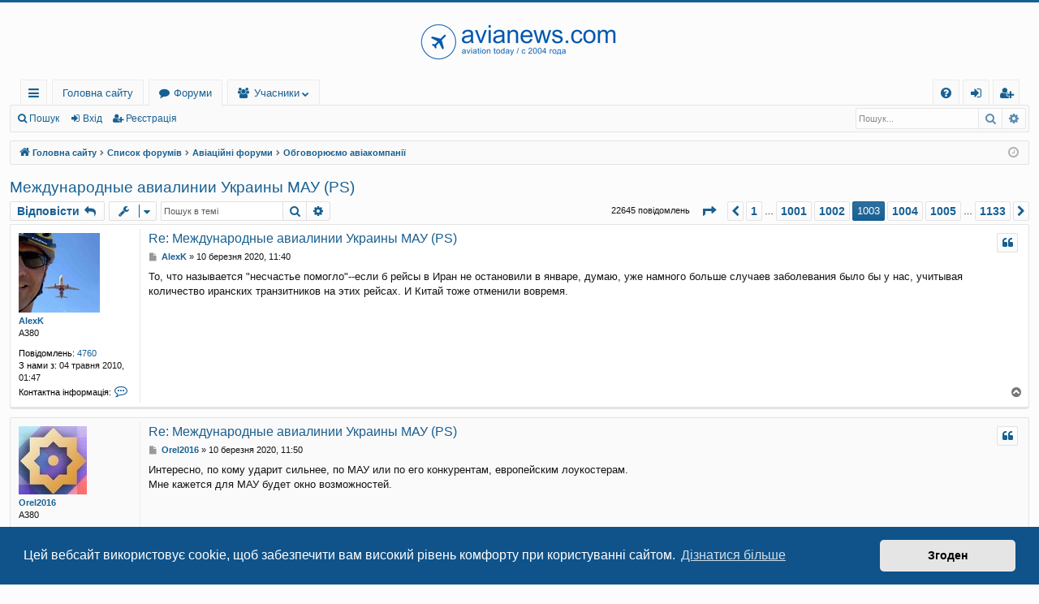

--- FILE ---
content_type: text/html; charset=UTF-8
request_url: https://www.avianews.com/forum/viewtopic.php?p=189530&sid=2739c59c1a98e4adde8925e2eb86715e
body_size: 15584
content:
<!DOCTYPE html>
<html dir="ltr" lang="uk">
<head>
<meta charset="utf-8" />
<meta http-equiv="X-UA-Compatible" content="IE=edge">
<meta name="viewport" content="width=device-width, initial-scale=1" />

<title>Международные авиалинии Украины МАУ (PS) - Сторінка 1003 - Авіафорум - авіаційний форум</title>





	<link rel="canonical" href="https://www.avianews.com/forum/viewtopic.php?t=12&amp;start=20040">

<!--
	phpBB style name: basic
	Based on style:   prosilver
	Original author:  Arty ( https://www.artodia.com )
	Modified by: 	  MrGaby
-->


<link href="./assets/css/font-awesome.min.css?assets_version=47" rel="stylesheet">
<link href="./styles/basic/theme/stylesheet.css?assets_version=47" rel="stylesheet">



	<link href="./assets/cookieconsent/cookieconsent.min.css?assets_version=47" rel="stylesheet">

<!--[if lte IE 9]>
	<link href="./styles/basic/theme/tweaks.css?assets_version=47" rel="stylesheet">
<![endif]-->

	
<link href="./ext/primehalo/primelinks/styles/all/theme/prime_links.css?assets_version=47" rel="stylesheet" media="screen">



<!-- Google tag (gtag.js) -->
<script async src="https://www.googletagmanager.com/gtag/js?id=UA-1231567-1"></script>
<script>
  window.dataLayer = window.dataLayer || [];
  function gtag(){dataLayer.push(arguments);}
  gtag('js', new Date());

  gtag('config', 'UA-1231567-1');
</script>


<!-- Google tag (gtag.js) -->
<script async src="https://www.googletagmanager.com/gtag/js?id=G-XL4NFFJX8V"></script>
<script>
  window.dataLayer = window.dataLayer || [];
  function gtag(){dataLayer.push(arguments);}
  gtag('js', new Date());

  gtag('config', 'G-XL4NFFJX8V');
</script>

</head>
<body id="phpbb" class="nojs notouch section-viewtopic ltr " data-online-text="Онлайн">


	<a id="top" class="top-anchor" accesskey="t"></a>
	<div id="page-header" class="page-width">
		<div class="headerbar" role="banner">
					<div class="inner">

			            <br>
			<div id="site-description" class="site-description">
				<a id="logo" class="logo" href="https://www.avianews.com/" title="Головна сайту">
					<img src="/forum/logo2021forum.png" data-src-hd="/forum/logo2021forummobile.png" alt="Авіафорум - авіаційний форум"/>
				</a>
               <br>
				<p class="sitename">Авіафорум - авіаційний форум</p>
				<p>Авиационный форум: авиакомпании, авиабилеты, лоу-кост, отзывы о полетах, маршруты, как купить билет</p>
				<p class="skiplink"><a href="#start_here">Пропустити</a></p>
			</div>

																		
			</div>
					</div>


				


<div class="navbar tabbed not-static" role="navigation">
	<div class="inner page-width">
		<div class="nav-tabs" data-current-page="viewtopic">
			<ul class="leftside">
				<li id="quick-links" class="quick-links tab responsive-menu dropdown-container">
					<a href="#" class="nav-link dropdown-trigger">Швидкий доступ</a>
					<div class="dropdown">
						<div class="pointer"><div class="pointer-inner"></div></div>
						<ul class="dropdown-contents" role="menu">
								
			<li class="separator"></li>
													<li>
								<a href="./search.php?search_id=unanswered&amp;sid=a2dd09015027ed360edfee52cf8c35ba" role="menuitem">
									<i class="icon fa-file-o fa-fw icon-gray" aria-hidden="true"></i><span>Теми без відповідей</span>
								</a>
							</li>
							<li>
								<a href="./search.php?search_id=active_topics&amp;sid=a2dd09015027ed360edfee52cf8c35ba" role="menuitem">
									<i class="icon fa-file-o fa-fw icon-blue" aria-hidden="true"></i><span>Активні теми</span>
								</a>
							</li>
							<li class="separator"></li>
							<li>
								<a href="./search.php?sid=a2dd09015027ed360edfee52cf8c35ba" role="menuitem">
									<i class="icon fa-search fa-fw" aria-hidden="true"></i><span>Пошук</span>
								</a>
							</li>	
	
													</ul>
					</div>
				</li>
													<li class="tab home" data-responsive-class="small-icon icon-home">
						<a class="nav-link" href="https://www.avianews.com/" data-navbar-reference="home">Головна сайту</a>
					</li>
								<li class="tab forums selected" data-responsive-class="small-icon icon-forums">
					<a class="nav-link" href="./index.php?sid=a2dd09015027ed360edfee52cf8c35ba">Форуми</a>
				</li>
									<li class="tab members dropdown-container" data-select-match="member" data-responsive-class="small-icon icon-members">
						<a class="nav-link dropdown-trigger" href="./memberlist.php?sid=a2dd09015027ed360edfee52cf8c35ba">Учасники</a>
						<div class="dropdown">
							<div class="pointer"><div class="pointer-inner"></div></div>
							<ul class="dropdown-contents" role="menu">
																	<li>
										<a href="./memberlist.php?sid=a2dd09015027ed360edfee52cf8c35ba" role="menuitem">
											<i class="icon fa-group fa-fw" aria-hidden="true"></i><span>Учасники</span>
										</a>
									</li>
																									<li>
										<a href="./memberlist.php?mode=team&amp;sid=a2dd09015027ed360edfee52cf8c35ba" role="menuitem">
											<i class="icon fa-shield fa-fw" aria-hidden="true"></i><span>Команда</span>
										</a>
									</li>
															</ul>
						</div>
					</li>
											</ul>
			<ul class="rightside" role="menu">
								<li class="tab faq" data-select-match="faq" data-responsive-class="small-icon icon-faq">
					<a class="nav-link" href="/forum/app.php/help/faq?sid=a2dd09015027ed360edfee52cf8c35ba" rel="help" title="Часті питання" role="menuitem">
						<i class="icon fa-question-circle fa-fw" aria-hidden="true"></i><span>Допомога</span>
					</a>
				</li>
																									<li class="tab login"  data-skip-responsive="true" data-select-match="login"><a class="nav-link" href="./ucp.php?mode=login&amp;redirect=viewtopic.php%3Fp%3D189530&amp;sid=a2dd09015027ed360edfee52cf8c35ba" title="Вхід" accesskey="x" role="menuitem">Вхід</a></li>
											<li class="tab register" data-skip-responsive="true" data-select-match="register"><a class="nav-link" href="./ucp.php?mode=register&amp;sid=a2dd09015027ed360edfee52cf8c35ba" role="menuitem">Реєстрація</a></li>
																	</ul>
		</div>
	</div>
</div>

<div class="navbar secondary with-search">
	<ul role="menubar">
											<li class="small-icon icon-search responsive-hide"><a href="./search.php?sid=a2dd09015027ed360edfee52cf8c35ba">Пошук</a></li>
														<li class="small-icon icon-login"><a href="./ucp.php?mode=login&amp;redirect=viewtopic.php%3Fp%3D189530&amp;sid=a2dd09015027ed360edfee52cf8c35ba" title="Вхід">Вхід</a></li>
									<li class="small-icon icon-register"><a href="./ucp.php?mode=register&amp;sid=a2dd09015027ed360edfee52cf8c35ba">Реєстрація</a></li>
									
					<li class="search-box not-responsive">			<div id="search-box" class="search-box search-header" role="search">
				<form action="./search.php?sid=a2dd09015027ed360edfee52cf8c35ba" method="get" id="search">
				<fieldset>
					<input name="keywords" id="keywords" type="search" maxlength="128" title="Пошук за ключовими словами" class="inputbox search tiny" size="20" value="" placeholder="Пошук..." />
					<button class="button button-search" type="submit" title="Пошук">
						<i class="icon fa-search fa-fw" aria-hidden="true"></i><span class="sr-only">Пошук</span>
					</button>
					<a href="./search.php?sid=a2dd09015027ed360edfee52cf8c35ba" class="button button-search-end" title="Розширений пошук">
						<i class="icon fa-cog fa-fw" aria-hidden="true"></i><span class="sr-only">Розширений пошук</span>
					</a>
					<input type="hidden" name="sid" value="a2dd09015027ed360edfee52cf8c35ba" />

				</fieldset>
				</form>
			</div>
			</li>
			</ul>
</div>

	</div>

<div id="wrap" class="page-width">

	
	<a id="start_here" class="top-anchor"></a>
	<div id="page-body" class="page-body" role="main">
		<div class="navbar">
	<ul id="nav-breadcrumbs" class="nav-breadcrumbs linklist navlinks" role="menubar">
				
		
		<li class="breadcrumbs" itemscope itemtype="https://schema.org/BreadcrumbList">

						<span class="crumb" itemtype="https://schema.org/ListItem" itemprop="itemListElement" itemscope><a itemprop="item" href="https://www.avianews.com/" data-navbar-reference="home"><i class="icon fa-home fa-fw" aria-hidden="true"></i><span itemprop="name">Головна сайту</span></a><meta itemprop="position" content="1" /></span>
			
						<span class="crumb" itemtype="https://schema.org/ListItem" itemprop="itemListElement" itemscope><a itemprop="item" href="./index.php?sid=a2dd09015027ed360edfee52cf8c35ba" accesskey="h" data-navbar-reference="index"><span itemprop="name">Список форумів</span></a><meta itemprop="position" content="2" /></span>

									
						<span class="crumb" itemtype="https://schema.org/ListItem" itemprop="itemListElement" itemscope data-forum-id="7"><a itemprop="item" href="./viewforum.php?f=7&amp;sid=a2dd09015027ed360edfee52cf8c35ba"><span itemprop="name">Авіаційні форуми</span></a><meta itemprop="position" content="3" /></span>
												
						<span class="crumb" itemtype="https://schema.org/ListItem" itemprop="itemListElement" itemscope data-forum-id="5"><a itemprop="item" href="./viewforum.php?f=5&amp;sid=a2dd09015027ed360edfee52cf8c35ba"><span itemprop="name">Обговорюємо авіакомпанії</span></a><meta itemprop="position" content="4" /></span>
						
			
		</li>

		
		
			<li class="rightside responsive-search">
				<a href="./search.php?sid=a2dd09015027ed360edfee52cf8c35ba" title="Налаштування розширеного пошуку" role="menuitem">
					<i class="icon fa-search fa-fw" aria-hidden="true"></i><span class="sr-only">Пошук</span>
				</a>
			</li>
				<li class="rightside dropdown-container icon-only">
			<a href="#" class="dropdown-trigger time" title="Сьогодні: 20 січня 2026, 20:21"><i class="fa fa-clock-o"></i></a>
			<div class="dropdown">
				<div class="pointer"><div class="pointer-inner"></div></div>
				<ul class="dropdown-contents">
					<li>Сьогодні: 20 січня 2026, 20:21</li>
					<li>Часовий пояс <span title="Європа/Київ">UTC+02:00</span></li>
				</ul>
			</div>
		</li>
	</ul>
</div>

		
		
<h2 class="topic-title"><a href="./viewtopic.php?t=12&amp;start=20040&amp;sid=a2dd09015027ed360edfee52cf8c35ba">Международные авиалинии Украины МАУ (PS)</a></h2>
<!-- NOTE: remove the style="display: none" when you want to have the forum description on the topic body -->



<div class="action-bar bar-top">
	
			<a href="./posting.php?mode=reply&amp;t=12&amp;sid=a2dd09015027ed360edfee52cf8c35ba" class="button" title="Відповісти">
							<span>Відповісти</span> <i class="icon fa-reply fa-fw" aria-hidden="true"></i>
					</a>
	
			<div class="dropdown-container dropdown-button-control topic-tools">
		<span title="Керування темою" class="button button-secondary dropdown-trigger dropdown-select">
			<i class="icon fa-wrench fa-fw" aria-hidden="true"></i>
			<span class="caret"><i class="icon fa-sort-down fa-fw" aria-hidden="true"></i></span>
		</span>
		<div class="dropdown">
			<div class="pointer"><div class="pointer-inner"></div></div>
			<ul class="dropdown-contents">
																												<li>
					<a href="./viewtopic.php?t=12&amp;start=20040&amp;sid=a2dd09015027ed360edfee52cf8c35ba&amp;view=print" title="Версія для друку" accesskey="p">
						<i class="icon fa-print fa-fw" aria-hidden="true"></i><span>Версія для друку</span>
					</a>
				</li>
											</ul>
		</div>
	</div>
	
			<div class="search-box" role="search">
			<form method="get" id="topic-search" action="./search.php?sid=a2dd09015027ed360edfee52cf8c35ba">
			<fieldset>
				<input class="inputbox search tiny"  type="search" name="keywords" id="search_keywords" size="20" placeholder="Пошук в темі" />
				<button class="button button-search" type="submit" title="Пошук">
					<i class="icon fa-search fa-fw" aria-hidden="true"></i><span class="sr-only">Пошук</span>
				</button>
				<a href="./search.php?sid=a2dd09015027ed360edfee52cf8c35ba" class="button button-search-end" title="Розширений пошук">
					<i class="icon fa-cog fa-fw" aria-hidden="true"></i><span class="sr-only">Розширений пошук</span>
				</a>
				<input type="hidden" name="t" value="12" />
<input type="hidden" name="sf" value="msgonly" />
<input type="hidden" name="sid" value="a2dd09015027ed360edfee52cf8c35ba" />

			</fieldset>
			</form>
		</div>
	
			<div class="pagination">
			22645 повідомлень
							<ul>
	<li class="dropdown-container dropdown-button-control dropdown-page-jump page-jump">
		<a class="button button-icon-only dropdown-trigger" href="#" title="Натисніть для переходу на сторінку…" role="button"><i class="icon fa-level-down fa-rotate-270" aria-hidden="true"></i><span class="sr-only">Сторінка <strong>1003</strong> з <strong>1133</strong></span></a>
		<div class="dropdown">
			<div class="pointer"><div class="pointer-inner"></div></div>
			<ul class="dropdown-contents">
				<li>Перейти на сторінку:</li>
				<li class="page-jump-form">
					<input type="number" name="page-number" min="1" max="999999" title="Введіть номер сторінки, на яку бажаєте перейти" class="inputbox tiny" data-per-page="20" data-base-url=".&#x2F;viewtopic.php&#x3F;t&#x3D;12&amp;amp&#x3B;sid&#x3D;a2dd09015027ed360edfee52cf8c35ba" data-start-name="start" />
					<input class="button2" value="Перейти" type="button" />
				</li>
			</ul>
		</div>
	</li>
			<li class="arrow previous"><a class="button button-icon-only" href="./viewtopic.php?t=12&amp;sid=a2dd09015027ed360edfee52cf8c35ba&amp;start=20020" rel="prev" role="button"><i class="icon fa-chevron-left fa-fw" aria-hidden="true"></i><span class="sr-only">Поперед.</span></a></li>
				<li><a class="button" href="./viewtopic.php?t=12&amp;sid=a2dd09015027ed360edfee52cf8c35ba" role="button">1</a></li>
			<li class="ellipsis" role="separator"><span>…</span></li>
				<li><a class="button" href="./viewtopic.php?t=12&amp;sid=a2dd09015027ed360edfee52cf8c35ba&amp;start=20000" role="button">1001</a></li>
				<li><a class="button" href="./viewtopic.php?t=12&amp;sid=a2dd09015027ed360edfee52cf8c35ba&amp;start=20020" role="button">1002</a></li>
			<li class="active"><span>1003</span></li>
				<li><a class="button" href="./viewtopic.php?t=12&amp;sid=a2dd09015027ed360edfee52cf8c35ba&amp;start=20060" role="button">1004</a></li>
				<li><a class="button" href="./viewtopic.php?t=12&amp;sid=a2dd09015027ed360edfee52cf8c35ba&amp;start=20080" role="button">1005</a></li>
			<li class="ellipsis" role="separator"><span>…</span></li>
				<li><a class="button" href="./viewtopic.php?t=12&amp;sid=a2dd09015027ed360edfee52cf8c35ba&amp;start=22640" role="button">1133</a></li>
				<li class="arrow next"><a class="button button-icon-only" href="./viewtopic.php?t=12&amp;sid=a2dd09015027ed360edfee52cf8c35ba&amp;start=20060" rel="next" role="button"><i class="icon fa-chevron-right fa-fw" aria-hidden="true"></i><span class="sr-only">Далі</span></a></li>
	</ul>
					</div>
		</div>




			<div id="p189495" class="post has-profile bg2">
		<div class="inner">

		<dl class="postprofile" id="profile189495">
			<dt class="has-profile-rank has-avatar">
				<div class="avatar-container">
																<a href="./memberlist.php?mode=viewprofile&amp;u=1654&amp;sid=a2dd09015027ed360edfee52cf8c35ba" class="avatar"><img class="avatar" src="./download/file.php?avatar=1654_1634876481.jpeg" width="100" height="98" alt="Аватар користувача" /></a>														</div>
								<a href="./memberlist.php?mode=viewprofile&amp;u=1654&amp;sid=a2dd09015027ed360edfee52cf8c35ba" class="username">AlexK</a>							</dt>

						<dd class="profile-rank">A380</dd>			
		<dd class="profile-posts"><strong>Повідомлень:</strong> <a href="./search.php?author_id=1654&amp;sr=posts&amp;sid=a2dd09015027ed360edfee52cf8c35ba">4760</a></dd>		<dd class="profile-joined"><strong>З нами з:</strong> 04 травня 2010, 01:47</dd>		
		
						
							<dd class="profile-contact">
				<strong>Контактна інформація:</strong>
				<div class="dropdown-container dropdown-right dropdown-down">
					<a href="#" class="dropdown-trigger" title="Контактна інформація користувача AlexK">
						<i class="icon fa-commenting-o fa-fw icon-lg" aria-hidden="true"></i><span class="sr-only">Контактна інформація користувача AlexK</span>
					</a>
					<div class="dropdown">
						<div class="pointer"><div class="pointer-inner"></div></div>
						<div class="dropdown-contents contact-icons">
																																								<div>
																	<a href="./ucp.php?i=pm&amp;mode=compose&amp;action=quotepost&amp;p=189495&amp;sid=a2dd09015027ed360edfee52cf8c35ba" title="Відправити приватне повідомлення" class="last-cell">
										<span class="contact-icon pm-icon">Відправити приватне повідомлення</span>									</a>
																	</div>
																					</div>
					</div>
				</div>
			</dd>
				
		</dl>

		<div class="postbody">
						<div id="post_content189495">

						<h3 class="first">
						<a href="./viewtopic.php?p=189495&amp;sid=a2dd09015027ed360edfee52cf8c35ba#p189495">Re: Международные авиалинии Украины МАУ (PS)</a>
			</h3>

													<ul class="post-buttons">
																																									<li>
							<a href="./posting.php?mode=quote&amp;p=189495&amp;sid=a2dd09015027ed360edfee52cf8c35ba" title="Відповісти з цитатою" class="button button-icon-only">
								<i class="icon fa-quote-left fa-fw" aria-hidden="true"></i><span class="sr-only">Цитата</span>
							</a>
						</li>
														</ul>
							
						<p class="author">
									<a class="unread" href="./viewtopic.php?p=189495&amp;sid=a2dd09015027ed360edfee52cf8c35ba#p189495" title="Повідомлення">
						<i class="icon fa-file fa-fw icon-lightgray icon-md" aria-hidden="true"></i><span class="sr-only">Повідомлення</span>
					</a>
								<span class="responsive-hide"> <strong><a href="./memberlist.php?mode=viewprofile&amp;u=1654&amp;sid=a2dd09015027ed360edfee52cf8c35ba" class="username">AlexK</a></strong> &raquo; </span><time datetime="2020-03-10T09:40:50+00:00">10 березня 2020, 11:40</time>
			</p>
			
			
			
			<div class="content">То, что называется "несчастье помогло"--если б рейсы в Иран не остановили в январе, думаю, уже намного больше случаев заболевания было бы у нас, учитывая количество иранских транзитников на этих рейсах. И Китай тоже отменили вовремя.</div>

			
			
									
									
						</div>

		</div>

		</div>
				<div class="back2top">
						<a href="#top" class="top" title="Догори">
				<i class="icon fa-chevron-circle-up fa-fw icon-gray" aria-hidden="true"></i>
				<span class="sr-only">Догори</span>
			</a>
					</div>
			</div>

				<div id="p189497" class="post has-profile bg1">
		<div class="inner">

		<dl class="postprofile" id="profile189497">
			<dt class="has-profile-rank has-avatar">
				<div class="avatar-container">
																<a href="./memberlist.php?mode=viewprofile&amp;u=3336&amp;sid=a2dd09015027ed360edfee52cf8c35ba" class="avatar"><img class="avatar" src="./download/file.php?avatar=3336_1516911145.jpg" width="84" height="84" alt="Аватар користувача" /></a>														</div>
								<a href="./memberlist.php?mode=viewprofile&amp;u=3336&amp;sid=a2dd09015027ed360edfee52cf8c35ba" class="username">Orel2016</a>							</dt>

						<dd class="profile-rank">A380</dd>			
		<dd class="profile-posts"><strong>Повідомлень:</strong> <a href="./search.php?author_id=3336&amp;sr=posts&amp;sid=a2dd09015027ed360edfee52cf8c35ba">1134</a></dd>		<dd class="profile-joined"><strong>З нами з:</strong> 27 жовтня 2014, 22:05</dd>		
		
											<dd class="profile-custom-field profile-phpbb_location"><strong>Звідки:</strong> BZK</dd>
							
						
		</dl>

		<div class="postbody">
						<div id="post_content189497">

						<h3 >
						<a href="./viewtopic.php?p=189497&amp;sid=a2dd09015027ed360edfee52cf8c35ba#p189497">Re: Международные авиалинии Украины МАУ (PS)</a>
			</h3>

													<ul class="post-buttons">
																																									<li>
							<a href="./posting.php?mode=quote&amp;p=189497&amp;sid=a2dd09015027ed360edfee52cf8c35ba" title="Відповісти з цитатою" class="button button-icon-only">
								<i class="icon fa-quote-left fa-fw" aria-hidden="true"></i><span class="sr-only">Цитата</span>
							</a>
						</li>
														</ul>
							
						<p class="author">
									<a class="unread" href="./viewtopic.php?p=189497&amp;sid=a2dd09015027ed360edfee52cf8c35ba#p189497" title="Повідомлення">
						<i class="icon fa-file fa-fw icon-lightgray icon-md" aria-hidden="true"></i><span class="sr-only">Повідомлення</span>
					</a>
								<span class="responsive-hide"> <strong><a href="./memberlist.php?mode=viewprofile&amp;u=3336&amp;sid=a2dd09015027ed360edfee52cf8c35ba" class="username">Orel2016</a></strong> &raquo; </span><time datetime="2020-03-10T09:50:42+00:00">10 березня 2020, 11:50</time>
			</p>
			
			
			
			<div class="content">Интересно, по кому ударит сильнее, по МАУ или по его конкурентам, европейским лоукостерам.<br>
Мне кажется для МАУ будет окно возможностей.</div>

			
			
									
									
						</div>

		</div>

		</div>
				<div class="back2top">
						<a href="#top" class="top" title="Догори">
				<i class="icon fa-chevron-circle-up fa-fw icon-gray" aria-hidden="true"></i>
				<span class="sr-only">Догори</span>
			</a>
					</div>
			</div>

				<div id="p189498" class="post has-profile bg2">
		<div class="inner">

		<dl class="postprofile" id="profile189498">
			<dt class="has-profile-rank has-avatar">
				<div class="avatar-container">
																<a href="./memberlist.php?mode=viewprofile&amp;u=4000&amp;sid=a2dd09015027ed360edfee52cf8c35ba" class="avatar"><img class="avatar" src="./download/file.php?avatar=4000_1631468255.jpg" width="100" height="84" alt="Аватар користувача" /></a>														</div>
								<a href="./memberlist.php?mode=viewprofile&amp;u=4000&amp;sid=a2dd09015027ed360edfee52cf8c35ba" class="username">ant0xa</a>							</dt>

						<dd class="profile-rank">A380</dd>			
		<dd class="profile-posts"><strong>Повідомлень:</strong> <a href="./search.php?author_id=4000&amp;sr=posts&amp;sid=a2dd09015027ed360edfee52cf8c35ba">1009</a></dd>		<dd class="profile-joined"><strong>З нами з:</strong> 25 січня 2017, 20:35</dd>		
		
											<dd class="profile-custom-field profile-phpbb_location"><strong>Звідки:</strong> IEV</dd>
							
							<dd class="profile-contact">
				<strong>Контактна інформація:</strong>
				<div class="dropdown-container dropdown-right dropdown-down">
					<a href="#" class="dropdown-trigger" title="Контактна інформація користувача ant0xa">
						<i class="icon fa-commenting-o fa-fw icon-lg" aria-hidden="true"></i><span class="sr-only">Контактна інформація користувача ant0xa</span>
					</a>
					<div class="dropdown">
						<div class="pointer"><div class="pointer-inner"></div></div>
						<div class="dropdown-contents contact-icons">
																																								<div>
																	<a href="./ucp.php?i=pm&amp;mode=compose&amp;action=quotepost&amp;p=189498&amp;sid=a2dd09015027ed360edfee52cf8c35ba" title="Відправити приватне повідомлення" class="last-cell">
										<span class="contact-icon pm-icon">Відправити приватне повідомлення</span>									</a>
																	</div>
																					</div>
					</div>
				</div>
			</dd>
				
		</dl>

		<div class="postbody">
						<div id="post_content189498">

						<h3 >
						<a href="./viewtopic.php?p=189498&amp;sid=a2dd09015027ed360edfee52cf8c35ba#p189498">Re: Международные авиалинии Украины МАУ (PS)</a>
			</h3>

													<ul class="post-buttons">
																																									<li>
							<a href="./posting.php?mode=quote&amp;p=189498&amp;sid=a2dd09015027ed360edfee52cf8c35ba" title="Відповісти з цитатою" class="button button-icon-only">
								<i class="icon fa-quote-left fa-fw" aria-hidden="true"></i><span class="sr-only">Цитата</span>
							</a>
						</li>
														</ul>
							
						<p class="author">
									<a class="unread" href="./viewtopic.php?p=189498&amp;sid=a2dd09015027ed360edfee52cf8c35ba#p189498" title="Повідомлення">
						<i class="icon fa-file fa-fw icon-lightgray icon-md" aria-hidden="true"></i><span class="sr-only">Повідомлення</span>
					</a>
								<span class="responsive-hide"> <strong><a href="./memberlist.php?mode=viewprofile&amp;u=4000&amp;sid=a2dd09015027ed360edfee52cf8c35ba" class="username">ant0xa</a></strong> &raquo; </span><time datetime="2020-03-10T09:55:41+00:00">10 березня 2020, 11:55</time>
			</p>
			
			
			
			<div class="content"><blockquote class="uncited"><div>Мне кажется для МАУ будет окно возможностей.</div></blockquote>
Пока толстый сохнет, худой сдохнет</div>

			
			
									
									
						</div>

		</div>

		</div>
				<div class="back2top">
						<a href="#top" class="top" title="Догори">
				<i class="icon fa-chevron-circle-up fa-fw icon-gray" aria-hidden="true"></i>
				<span class="sr-only">Догори</span>
			</a>
					</div>
			</div>

				<div id="p189499" class="post has-profile bg1">
		<div class="inner">

		<dl class="postprofile" id="profile189499">
			<dt class="has-profile-rank has-avatar">
				<div class="avatar-container">
																<a href="./memberlist.php?mode=viewprofile&amp;u=3336&amp;sid=a2dd09015027ed360edfee52cf8c35ba" class="avatar"><img class="avatar" src="./download/file.php?avatar=3336_1516911145.jpg" width="84" height="84" alt="Аватар користувача" /></a>														</div>
								<a href="./memberlist.php?mode=viewprofile&amp;u=3336&amp;sid=a2dd09015027ed360edfee52cf8c35ba" class="username">Orel2016</a>							</dt>

						<dd class="profile-rank">A380</dd>			
		<dd class="profile-posts"><strong>Повідомлень:</strong> <a href="./search.php?author_id=3336&amp;sr=posts&amp;sid=a2dd09015027ed360edfee52cf8c35ba">1134</a></dd>		<dd class="profile-joined"><strong>З нами з:</strong> 27 жовтня 2014, 22:05</dd>		
		
											<dd class="profile-custom-field profile-phpbb_location"><strong>Звідки:</strong> BZK</dd>
							
						
		</dl>

		<div class="postbody">
						<div id="post_content189499">

						<h3 >
						<a href="./viewtopic.php?p=189499&amp;sid=a2dd09015027ed360edfee52cf8c35ba#p189499">Re: Международные авиалинии Украины МАУ (PS)</a>
			</h3>

													<ul class="post-buttons">
																																									<li>
							<a href="./posting.php?mode=quote&amp;p=189499&amp;sid=a2dd09015027ed360edfee52cf8c35ba" title="Відповісти з цитатою" class="button button-icon-only">
								<i class="icon fa-quote-left fa-fw" aria-hidden="true"></i><span class="sr-only">Цитата</span>
							</a>
						</li>
														</ul>
							
						<p class="author">
									<a class="unread" href="./viewtopic.php?p=189499&amp;sid=a2dd09015027ed360edfee52cf8c35ba#p189499" title="Повідомлення">
						<i class="icon fa-file fa-fw icon-lightgray icon-md" aria-hidden="true"></i><span class="sr-only">Повідомлення</span>
					</a>
								<span class="responsive-hide"> <strong><a href="./memberlist.php?mode=viewprofile&amp;u=3336&amp;sid=a2dd09015027ed360edfee52cf8c35ba" class="username">Orel2016</a></strong> &raquo; </span><time datetime="2020-03-10T10:08:20+00:00">10 березня 2020, 12:08</time>
			</p>
			
			
			
			<div class="content">В принципе согласен. Но без открытия полетов (и воздушного пространства) в Россию, МАУ всё равно придет к банкротству, так как на западном направлении лоу-косты все равно заберут пассажира.<br>
А так может еще и полетает. А может с Россией что-то решится со временем. Но это маловероятно конечно.</div>

			
			
									
									
						</div>

		</div>

		</div>
				<div class="back2top">
						<a href="#top" class="top" title="Догори">
				<i class="icon fa-chevron-circle-up fa-fw icon-gray" aria-hidden="true"></i>
				<span class="sr-only">Догори</span>
			</a>
					</div>
			</div>

				<div id="p189500" class="post has-profile bg2">
		<div class="inner">

		<dl class="postprofile" id="profile189500">
			<dt class="has-profile-rank has-avatar">
				<div class="avatar-container">
																<a href="./memberlist.php?mode=viewprofile&amp;u=3588&amp;sid=a2dd09015027ed360edfee52cf8c35ba" class="avatar"><img class="avatar" src="./download/file.php?avatar=3588_1516780398.jpg" width="100" height="67" alt="Аватар користувача" /></a>														</div>
								<a href="./memberlist.php?mode=viewprofile&amp;u=3588&amp;sid=a2dd09015027ed360edfee52cf8c35ba" class="username">converj</a>							</dt>

						<dd class="profile-rank">A380</dd>			
		<dd class="profile-posts"><strong>Повідомлень:</strong> <a href="./search.php?author_id=3588&amp;sr=posts&amp;sid=a2dd09015027ed360edfee52cf8c35ba">2948</a></dd>		<dd class="profile-joined"><strong>З нами з:</strong> 05 листопада 2015, 14:14</dd>		
		
						
							<dd class="profile-contact">
				<strong>Контактна інформація:</strong>
				<div class="dropdown-container dropdown-right dropdown-down">
					<a href="#" class="dropdown-trigger" title="Контактна інформація користувача converj">
						<i class="icon fa-commenting-o fa-fw icon-lg" aria-hidden="true"></i><span class="sr-only">Контактна інформація користувача converj</span>
					</a>
					<div class="dropdown">
						<div class="pointer"><div class="pointer-inner"></div></div>
						<div class="dropdown-contents contact-icons">
																																								<div>
																	<a href="./ucp.php?i=pm&amp;mode=compose&amp;action=quotepost&amp;p=189500&amp;sid=a2dd09015027ed360edfee52cf8c35ba" title="Відправити приватне повідомлення" class="last-cell">
										<span class="contact-icon pm-icon">Відправити приватне повідомлення</span>									</a>
																	</div>
																					</div>
					</div>
				</div>
			</dd>
				
		</dl>

		<div class="postbody">
						<div id="post_content189500">

						<h3 >
						<a href="./viewtopic.php?p=189500&amp;sid=a2dd09015027ed360edfee52cf8c35ba#p189500">Re: Международные авиалинии Украины МАУ (PS)</a>
			</h3>

													<ul class="post-buttons">
																																									<li>
							<a href="./posting.php?mode=quote&amp;p=189500&amp;sid=a2dd09015027ed360edfee52cf8c35ba" title="Відповісти з цитатою" class="button button-icon-only">
								<i class="icon fa-quote-left fa-fw" aria-hidden="true"></i><span class="sr-only">Цитата</span>
							</a>
						</li>
														</ul>
							
						<p class="author">
									<a class="unread" href="./viewtopic.php?p=189500&amp;sid=a2dd09015027ed360edfee52cf8c35ba#p189500" title="Повідомлення">
						<i class="icon fa-file fa-fw icon-lightgray icon-md" aria-hidden="true"></i><span class="sr-only">Повідомлення</span>
					</a>
								<span class="responsive-hide"> <strong><a href="./memberlist.php?mode=viewprofile&amp;u=3588&amp;sid=a2dd09015027ed360edfee52cf8c35ba" class="username">converj</a></strong> &raquo; </span><time datetime="2020-03-10T10:12:49+00:00">10 березня 2020, 12:12</time>
			</p>
			
			
			
			<div class="content">у него в стране рубль катится в пропасть и книгу главную насилуют, а он про МАУ думает ))</div>

			
			
									
									
						</div>

		</div>

		</div>
				<div class="back2top">
						<a href="#top" class="top" title="Догори">
				<i class="icon fa-chevron-circle-up fa-fw icon-gray" aria-hidden="true"></i>
				<span class="sr-only">Догори</span>
			</a>
					</div>
			</div>

				<div id="p189501" class="post has-profile bg1">
		<div class="inner">

		<dl class="postprofile" id="profile189501">
			<dt class="has-profile-rank has-avatar">
				<div class="avatar-container">
																<a href="./memberlist.php?mode=viewprofile&amp;u=3336&amp;sid=a2dd09015027ed360edfee52cf8c35ba" class="avatar"><img class="avatar" src="./download/file.php?avatar=3336_1516911145.jpg" width="84" height="84" alt="Аватар користувача" /></a>														</div>
								<a href="./memberlist.php?mode=viewprofile&amp;u=3336&amp;sid=a2dd09015027ed360edfee52cf8c35ba" class="username">Orel2016</a>							</dt>

						<dd class="profile-rank">A380</dd>			
		<dd class="profile-posts"><strong>Повідомлень:</strong> <a href="./search.php?author_id=3336&amp;sr=posts&amp;sid=a2dd09015027ed360edfee52cf8c35ba">1134</a></dd>		<dd class="profile-joined"><strong>З нами з:</strong> 27 жовтня 2014, 22:05</dd>		
		
											<dd class="profile-custom-field profile-phpbb_location"><strong>Звідки:</strong> BZK</dd>
							
						
		</dl>

		<div class="postbody">
						<div id="post_content189501">

						<h3 >
						<a href="./viewtopic.php?p=189501&amp;sid=a2dd09015027ed360edfee52cf8c35ba#p189501">Re: Международные авиалинии Украины МАУ (PS)</a>
			</h3>

													<ul class="post-buttons">
																																									<li>
							<a href="./posting.php?mode=quote&amp;p=189501&amp;sid=a2dd09015027ed360edfee52cf8c35ba" title="Відповісти з цитатою" class="button button-icon-only">
								<i class="icon fa-quote-left fa-fw" aria-hidden="true"></i><span class="sr-only">Цитата</span>
							</a>
						</li>
														</ul>
							
						<p class="author">
									<a class="unread" href="./viewtopic.php?p=189501&amp;sid=a2dd09015027ed360edfee52cf8c35ba#p189501" title="Повідомлення">
						<i class="icon fa-file fa-fw icon-lightgray icon-md" aria-hidden="true"></i><span class="sr-only">Повідомлення</span>
					</a>
								<span class="responsive-hide"> <strong><a href="./memberlist.php?mode=viewprofile&amp;u=3336&amp;sid=a2dd09015027ed360edfee52cf8c35ba" class="username">Orel2016</a></strong> &raquo; </span><time datetime="2020-03-10T10:16:13+00:00">10 березня 2020, 12:16</time>
			</p>
			
			
			
			<div class="content">Не понял о чем вы, и при чем тут МАУ</div>

			
			
													<div class="notice">
					Востаннє редагувалось 10 березня 2020, 12:18 користувачем <a href="./memberlist.php?mode=viewprofile&amp;u=3336&amp;sid=a2dd09015027ed360edfee52cf8c35ba" class="username">Orel2016</a>, всього редагувалось 1 раз.
									</div>
			
									
						</div>

		</div>

		</div>
				<div class="back2top">
						<a href="#top" class="top" title="Догори">
				<i class="icon fa-chevron-circle-up fa-fw icon-gray" aria-hidden="true"></i>
				<span class="sr-only">Догори</span>
			</a>
					</div>
			</div>

				<div id="p189503" class="post has-profile bg2">
		<div class="inner">

		<dl class="postprofile" id="profile189503">
			<dt class="has-profile-rank no-avatar">
				<div class="avatar-container">
																			</div>
								<a href="./memberlist.php?mode=viewprofile&amp;u=5450&amp;sid=a2dd09015027ed360edfee52cf8c35ba" class="username">Vladislav</a>							</dt>

						<dd class="profile-rank">Airbus A318</dd>			
		<dd class="profile-posts"><strong>Повідомлень:</strong> <a href="./search.php?author_id=5450&amp;sr=posts&amp;sid=a2dd09015027ed360edfee52cf8c35ba">2</a></dd>		<dd class="profile-joined"><strong>З нами з:</strong> 10 березня 2020, 12:28</dd>		
		
						
							<dd class="profile-contact">
				<strong>Контактна інформація:</strong>
				<div class="dropdown-container dropdown-right dropdown-down">
					<a href="#" class="dropdown-trigger" title="Контактна інформація користувача Vladislav">
						<i class="icon fa-commenting-o fa-fw icon-lg" aria-hidden="true"></i><span class="sr-only">Контактна інформація користувача Vladislav</span>
					</a>
					<div class="dropdown">
						<div class="pointer"><div class="pointer-inner"></div></div>
						<div class="dropdown-contents contact-icons">
																																								<div>
																	<a href="./ucp.php?i=pm&amp;mode=compose&amp;action=quotepost&amp;p=189503&amp;sid=a2dd09015027ed360edfee52cf8c35ba" title="Відправити приватне повідомлення" class="last-cell">
										<span class="contact-icon pm-icon">Відправити приватне повідомлення</span>									</a>
																	</div>
																					</div>
					</div>
				</div>
			</dd>
				
		</dl>

		<div class="postbody">
						<div id="post_content189503">

						<h3 >
						<a href="./viewtopic.php?p=189503&amp;sid=a2dd09015027ed360edfee52cf8c35ba#p189503">Re: Международные авиалинии Украины МАУ (PS)</a>
			</h3>

													<ul class="post-buttons">
																																									<li>
							<a href="./posting.php?mode=quote&amp;p=189503&amp;sid=a2dd09015027ed360edfee52cf8c35ba" title="Відповісти з цитатою" class="button button-icon-only">
								<i class="icon fa-quote-left fa-fw" aria-hidden="true"></i><span class="sr-only">Цитата</span>
							</a>
						</li>
														</ul>
							
						<p class="author">
									<a class="unread" href="./viewtopic.php?p=189503&amp;sid=a2dd09015027ed360edfee52cf8c35ba#p189503" title="Повідомлення">
						<i class="icon fa-file fa-fw icon-lightgray icon-md" aria-hidden="true"></i><span class="sr-only">Повідомлення</span>
					</a>
								<span class="responsive-hide"> <strong><a href="./memberlist.php?mode=viewprofile&amp;u=5450&amp;sid=a2dd09015027ed360edfee52cf8c35ba" class="username">Vladislav</a></strong> &raquo; </span><time datetime="2020-03-10T10:34:44+00:00">10 березня 2020, 12:34</time>
			</p>
			
			
			
			<div class="content">Добрый день, подскажите пожалуйста по поводу возврата билетов. В колцентр не смог дозвониться. Билет обычный эконом. Вылет 22 марта. На какой процент от стоимости билета я могу расчитывать?</div>

			
			
									
									
						</div>

		</div>

		</div>
				<div class="back2top">
						<a href="#top" class="top" title="Догори">
				<i class="icon fa-chevron-circle-up fa-fw icon-gray" aria-hidden="true"></i>
				<span class="sr-only">Догори</span>
			</a>
					</div>
			</div>

				<div id="p189504" class="post has-profile bg1">
		<div class="inner">

		<dl class="postprofile" id="profile189504">
			<dt class="has-profile-rank has-avatar">
				<div class="avatar-container">
																<a href="./memberlist.php?mode=viewprofile&amp;u=3061&amp;sid=a2dd09015027ed360edfee52cf8c35ba" class="avatar"><img class="avatar" src="./download/file.php?avatar=3061_1634637286.jpg" width="100" height="69" alt="Аватар користувача" /></a>														</div>
								<a href="./memberlist.php?mode=viewprofile&amp;u=3061&amp;sid=a2dd09015027ed360edfee52cf8c35ba" class="username">Spirit</a>							</dt>

						<dd class="profile-rank">Airbus A330</dd>			
		<dd class="profile-posts"><strong>Повідомлень:</strong> <a href="./search.php?author_id=3061&amp;sr=posts&amp;sid=a2dd09015027ed360edfee52cf8c35ba">617</a></dd>		<dd class="profile-joined"><strong>З нами з:</strong> 16 січня 2014, 23:42</dd>		
		
											<dd class="profile-custom-field profile-phpbb_location"><strong>Звідки:</strong> KHE</dd>
							
							<dd class="profile-contact">
				<strong>Контактна інформація:</strong>
				<div class="dropdown-container dropdown-right dropdown-down">
					<a href="#" class="dropdown-trigger" title="Контактна інформація користувача Spirit">
						<i class="icon fa-commenting-o fa-fw icon-lg" aria-hidden="true"></i><span class="sr-only">Контактна інформація користувача Spirit</span>
					</a>
					<div class="dropdown">
						<div class="pointer"><div class="pointer-inner"></div></div>
						<div class="dropdown-contents contact-icons">
																																								<div>
																	<a href="./ucp.php?i=pm&amp;mode=compose&amp;action=quotepost&amp;p=189504&amp;sid=a2dd09015027ed360edfee52cf8c35ba" title="Відправити приватне повідомлення" class="last-cell">
										<span class="contact-icon pm-icon">Відправити приватне повідомлення</span>									</a>
																	</div>
																					</div>
					</div>
				</div>
			</dd>
				
		</dl>

		<div class="postbody">
						<div id="post_content189504">

						<h3 >
						<a href="./viewtopic.php?p=189504&amp;sid=a2dd09015027ed360edfee52cf8c35ba#p189504">Re: Международные авиалинии Украины МАУ (PS)</a>
			</h3>

													<ul class="post-buttons">
																																									<li>
							<a href="./posting.php?mode=quote&amp;p=189504&amp;sid=a2dd09015027ed360edfee52cf8c35ba" title="Відповісти з цитатою" class="button button-icon-only">
								<i class="icon fa-quote-left fa-fw" aria-hidden="true"></i><span class="sr-only">Цитата</span>
							</a>
						</li>
														</ul>
							
						<p class="author">
									<a class="unread" href="./viewtopic.php?p=189504&amp;sid=a2dd09015027ed360edfee52cf8c35ba#p189504" title="Повідомлення">
						<i class="icon fa-file fa-fw icon-lightgray icon-md" aria-hidden="true"></i><span class="sr-only">Повідомлення</span>
					</a>
								<span class="responsive-hide"> <strong><a href="./memberlist.php?mode=viewprofile&amp;u=3061&amp;sid=a2dd09015027ed360edfee52cf8c35ba" class="username">Spirit</a></strong> &raquo; </span><time datetime="2020-03-10T10:38:18+00:00">10 березня 2020, 12:38</time>
			</p>
			
			
			
			<div class="content"><blockquote cite="./viewtopic.php?p=189503&amp;sid=a2dd09015027ed360edfee52cf8c35ba#p189503"><div><cite><a href="./memberlist.php?mode=viewprofile&amp;u=5450&amp;sid=a2dd09015027ed360edfee52cf8c35ba">Vladislav</a> писав: <a href="./viewtopic.php?p=189503&amp;sid=a2dd09015027ed360edfee52cf8c35ba#p189503" data-post-id="189503" onclick="if(document.getElementById(hash.substr(1)))href=hash">↑</a><span class="responsive-hide">10 березня 2020, 12:34</span></cite>
Добрый день, подскажите пожалуйста по поводу возврата билетов. В колцентр не смог дозвониться. Билет обычный эконом. Вылет 22 марта. На какой процент от стоимости билета я могу расчитывать?
</div></blockquote>

Обратитесь к ним в Фейсбуке. Может быть быстрее и эффективнее</div>

			
			
									
									
						</div>

		</div>

		</div>
				<div class="back2top">
						<a href="#top" class="top" title="Догори">
				<i class="icon fa-chevron-circle-up fa-fw icon-gray" aria-hidden="true"></i>
				<span class="sr-only">Догори</span>
			</a>
					</div>
			</div>

				<div id="p189505" class="post has-profile bg2">
		<div class="inner">

		<dl class="postprofile" id="profile189505">
			<dt class="has-profile-rank has-avatar">
				<div class="avatar-container">
																<a href="./memberlist.php?mode=viewprofile&amp;u=1654&amp;sid=a2dd09015027ed360edfee52cf8c35ba" class="avatar"><img class="avatar" src="./download/file.php?avatar=1654_1634876481.jpeg" width="100" height="98" alt="Аватар користувача" /></a>														</div>
								<a href="./memberlist.php?mode=viewprofile&amp;u=1654&amp;sid=a2dd09015027ed360edfee52cf8c35ba" class="username">AlexK</a>							</dt>

						<dd class="profile-rank">A380</dd>			
		<dd class="profile-posts"><strong>Повідомлень:</strong> <a href="./search.php?author_id=1654&amp;sr=posts&amp;sid=a2dd09015027ed360edfee52cf8c35ba">4760</a></dd>		<dd class="profile-joined"><strong>З нами з:</strong> 04 травня 2010, 01:47</dd>		
		
						
							<dd class="profile-contact">
				<strong>Контактна інформація:</strong>
				<div class="dropdown-container dropdown-right dropdown-down">
					<a href="#" class="dropdown-trigger" title="Контактна інформація користувача AlexK">
						<i class="icon fa-commenting-o fa-fw icon-lg" aria-hidden="true"></i><span class="sr-only">Контактна інформація користувача AlexK</span>
					</a>
					<div class="dropdown">
						<div class="pointer"><div class="pointer-inner"></div></div>
						<div class="dropdown-contents contact-icons">
																																								<div>
																	<a href="./ucp.php?i=pm&amp;mode=compose&amp;action=quotepost&amp;p=189505&amp;sid=a2dd09015027ed360edfee52cf8c35ba" title="Відправити приватне повідомлення" class="last-cell">
										<span class="contact-icon pm-icon">Відправити приватне повідомлення</span>									</a>
																	</div>
																					</div>
					</div>
				</div>
			</dd>
				
		</dl>

		<div class="postbody">
						<div id="post_content189505">

						<h3 >
						<a href="./viewtopic.php?p=189505&amp;sid=a2dd09015027ed360edfee52cf8c35ba#p189505">Re: Международные авиалинии Украины МАУ (PS)</a>
			</h3>

													<ul class="post-buttons">
																																									<li>
							<a href="./posting.php?mode=quote&amp;p=189505&amp;sid=a2dd09015027ed360edfee52cf8c35ba" title="Відповісти з цитатою" class="button button-icon-only">
								<i class="icon fa-quote-left fa-fw" aria-hidden="true"></i><span class="sr-only">Цитата</span>
							</a>
						</li>
														</ul>
							
						<p class="author">
									<a class="unread" href="./viewtopic.php?p=189505&amp;sid=a2dd09015027ed360edfee52cf8c35ba#p189505" title="Повідомлення">
						<i class="icon fa-file fa-fw icon-lightgray icon-md" aria-hidden="true"></i><span class="sr-only">Повідомлення</span>
					</a>
								<span class="responsive-hide"> <strong><a href="./memberlist.php?mode=viewprofile&amp;u=1654&amp;sid=a2dd09015027ed360edfee52cf8c35ba" class="username">AlexK</a></strong> &raquo; </span><time datetime="2020-03-10T10:47:44+00:00">10 березня 2020, 12:47</time>
			</p>
			
			
			
			<div class="content"><blockquote cite="./viewtopic.php?p=189503&amp;sid=a2dd09015027ed360edfee52cf8c35ba#p189503"><div><cite><a href="./memberlist.php?mode=viewprofile&amp;u=5450&amp;sid=a2dd09015027ed360edfee52cf8c35ba">Vladislav</a> писав: <a href="./viewtopic.php?p=189503&amp;sid=a2dd09015027ed360edfee52cf8c35ba#p189503" data-post-id="189503" onclick="if(document.getElementById(hash.substr(1)))href=hash">↑</a><span class="responsive-hide">10 березня 2020, 12:34</span></cite>
Добрый день, подскажите пожалуйста по поводу возврата билетов. В колцентр не смог дозвониться. Билет обычный эконом. Вылет 22 марта. На какой процент от стоимости билета я могу расчитывать?
</div></blockquote>

Пишите им в мессенджер <a href="https://www.facebook.com/flyuia.ua" class="postlink" rel="nofollow ugc" target="_blank">https://www.facebook.com/flyuia.ua</a></div>

			
			
									
									
						</div>

		</div>

		</div>
				<div class="back2top">
						<a href="#top" class="top" title="Догори">
				<i class="icon fa-chevron-circle-up fa-fw icon-gray" aria-hidden="true"></i>
				<span class="sr-only">Догори</span>
			</a>
					</div>
			</div>

				<div id="p189507" class="post has-profile bg1">
		<div class="inner">

		<dl class="postprofile" id="profile189507">
			<dt class="has-profile-rank no-avatar">
				<div class="avatar-container">
																			</div>
								<a href="./memberlist.php?mode=viewprofile&amp;u=3885&amp;sid=a2dd09015027ed360edfee52cf8c35ba" class="username">mmyykkoollaa</a>							</dt>

						<dd class="profile-rank">A380</dd>			
		<dd class="profile-posts"><strong>Повідомлень:</strong> <a href="./search.php?author_id=3885&amp;sr=posts&amp;sid=a2dd09015027ed360edfee52cf8c35ba">1149</a></dd>		<dd class="profile-joined"><strong>З нами з:</strong> 07 вересня 2016, 05:38</dd>		
		
						
							<dd class="profile-contact">
				<strong>Контактна інформація:</strong>
				<div class="dropdown-container dropdown-right dropdown-down">
					<a href="#" class="dropdown-trigger" title="Контактна інформація користувача mmyykkoollaa">
						<i class="icon fa-commenting-o fa-fw icon-lg" aria-hidden="true"></i><span class="sr-only">Контактна інформація користувача mmyykkoollaa</span>
					</a>
					<div class="dropdown">
						<div class="pointer"><div class="pointer-inner"></div></div>
						<div class="dropdown-contents contact-icons">
																																								<div>
																	<a href="./ucp.php?i=pm&amp;mode=compose&amp;action=quotepost&amp;p=189507&amp;sid=a2dd09015027ed360edfee52cf8c35ba" title="Відправити приватне повідомлення" class="last-cell">
										<span class="contact-icon pm-icon">Відправити приватне повідомлення</span>									</a>
																	</div>
																					</div>
					</div>
				</div>
			</dd>
				
		</dl>

		<div class="postbody">
						<div id="post_content189507">

						<h3 >
						<a href="./viewtopic.php?p=189507&amp;sid=a2dd09015027ed360edfee52cf8c35ba#p189507">Re: Международные авиалинии Украины МАУ (PS)</a>
			</h3>

													<ul class="post-buttons">
																																									<li>
							<a href="./posting.php?mode=quote&amp;p=189507&amp;sid=a2dd09015027ed360edfee52cf8c35ba" title="Відповісти з цитатою" class="button button-icon-only">
								<i class="icon fa-quote-left fa-fw" aria-hidden="true"></i><span class="sr-only">Цитата</span>
							</a>
						</li>
														</ul>
							
						<p class="author">
									<a class="unread" href="./viewtopic.php?p=189507&amp;sid=a2dd09015027ed360edfee52cf8c35ba#p189507" title="Повідомлення">
						<i class="icon fa-file fa-fw icon-lightgray icon-md" aria-hidden="true"></i><span class="sr-only">Повідомлення</span>
					</a>
								<span class="responsive-hide"> <strong><a href="./memberlist.php?mode=viewprofile&amp;u=3885&amp;sid=a2dd09015027ed360edfee52cf8c35ba" class="username">mmyykkoollaa</a></strong> &raquo; </span><time datetime="2020-03-10T11:27:51+00:00">10 березня 2020, 13:27</time>
			</p>
			
			
			
			<div class="content"><blockquote cite="./viewtopic.php?p=189499&amp;sid=a2dd09015027ed360edfee52cf8c35ba#p189499"><div><cite><a href="./memberlist.php?mode=viewprofile&amp;u=3336&amp;sid=a2dd09015027ed360edfee52cf8c35ba">Orel2016</a> писав: <a href="./viewtopic.php?p=189499&amp;sid=a2dd09015027ed360edfee52cf8c35ba#p189499" data-post-id="189499" onclick="if(document.getElementById(hash.substr(1)))href=hash">↑</a><span class="responsive-hide">10 березня 2020, 12:08</span></cite>
В принципе согласен. Но без открытия полетов (и воздушного пространства) в Россию, МАУ всё равно придет к банкротству, так как на западном направлении лоу-косты все равно заберут пассажира.
</div></blockquote>

та уже лет 5 идет<br>
<br>
Нет, летать через РФ было бы удобно, конечно. А в РФ зачем летать? Что там делать? Кроме того, РФ - очень нестабильная страна, и политически и экономически, покупательная способность сильно меняется - завтра нефть по 60 и пол-страны едет в Италию, а после-завтра нефть по 18, и никто никуда не едет</div>

			
			
									
									
						</div>

		</div>

		</div>
				<div class="back2top">
						<a href="#top" class="top" title="Догори">
				<i class="icon fa-chevron-circle-up fa-fw icon-gray" aria-hidden="true"></i>
				<span class="sr-only">Догори</span>
			</a>
					</div>
			</div>

				<div id="p189509" class="post has-profile bg2">
		<div class="inner">

		<dl class="postprofile" id="profile189509">
			<dt class="has-profile-rank no-avatar">
				<div class="avatar-container">
																			</div>
								<a href="./memberlist.php?mode=viewprofile&amp;u=1676&amp;sid=a2dd09015027ed360edfee52cf8c35ba" class="username">el ucranio</a>							</dt>

						<dd class="profile-rank">Airbus A330</dd>			
		<dd class="profile-posts"><strong>Повідомлень:</strong> <a href="./search.php?author_id=1676&amp;sr=posts&amp;sid=a2dd09015027ed360edfee52cf8c35ba">672</a></dd>		<dd class="profile-joined"><strong>З нами з:</strong> 02 серпня 2010, 15:41</dd>		
		
						
							<dd class="profile-contact">
				<strong>Контактна інформація:</strong>
				<div class="dropdown-container dropdown-right dropdown-down">
					<a href="#" class="dropdown-trigger" title="Контактна інформація користувача el ucranio">
						<i class="icon fa-commenting-o fa-fw icon-lg" aria-hidden="true"></i><span class="sr-only">Контактна інформація користувача el ucranio</span>
					</a>
					<div class="dropdown">
						<div class="pointer"><div class="pointer-inner"></div></div>
						<div class="dropdown-contents contact-icons">
																																								<div>
																	<a href="./ucp.php?i=pm&amp;mode=compose&amp;action=quotepost&amp;p=189509&amp;sid=a2dd09015027ed360edfee52cf8c35ba" title="Відправити приватне повідомлення" class="last-cell">
										<span class="contact-icon pm-icon">Відправити приватне повідомлення</span>									</a>
																	</div>
																					</div>
					</div>
				</div>
			</dd>
				
		</dl>

		<div class="postbody">
						<div id="post_content189509">

						<h3 >
						<a href="./viewtopic.php?p=189509&amp;sid=a2dd09015027ed360edfee52cf8c35ba#p189509">Re: Международные авиалинии Украины МАУ (PS)</a>
			</h3>

													<ul class="post-buttons">
																																									<li>
							<a href="./posting.php?mode=quote&amp;p=189509&amp;sid=a2dd09015027ed360edfee52cf8c35ba" title="Відповісти з цитатою" class="button button-icon-only">
								<i class="icon fa-quote-left fa-fw" aria-hidden="true"></i><span class="sr-only">Цитата</span>
							</a>
						</li>
														</ul>
							
						<p class="author">
									<a class="unread" href="./viewtopic.php?p=189509&amp;sid=a2dd09015027ed360edfee52cf8c35ba#p189509" title="Повідомлення">
						<i class="icon fa-file fa-fw icon-lightgray icon-md" aria-hidden="true"></i><span class="sr-only">Повідомлення</span>
					</a>
								<span class="responsive-hide"> <strong><a href="./memberlist.php?mode=viewprofile&amp;u=1676&amp;sid=a2dd09015027ed360edfee52cf8c35ba" class="username">el ucranio</a></strong> &raquo; </span><time datetime="2020-03-10T11:41:14+00:00">10 березня 2020, 13:41</time>
			</p>
			
			
			
			<div class="content"><blockquote cite="./viewtopic.php?p=189503&amp;sid=a2dd09015027ed360edfee52cf8c35ba#p189503"><div><cite><a href="./memberlist.php?mode=viewprofile&amp;u=5450&amp;sid=a2dd09015027ed360edfee52cf8c35ba">Vladislav</a> писав: <a href="./viewtopic.php?p=189503&amp;sid=a2dd09015027ed360edfee52cf8c35ba#p189503" data-post-id="189503" onclick="if(document.getElementById(hash.substr(1)))href=hash">↑</a><span class="responsive-hide">10 березня 2020, 12:34</span></cite>
Добрый день, подскажите пожалуйста по поводу возврата билетов. В колцентр не смог дозвониться. Билет обычный эконом. Вылет 22 марта. На какой процент от стоимости билета я могу расчитывать?
</div></blockquote>
Залежить від того, що Ви маєте на увазі під "обычный эконом". <br>
Грубо: - якщо тариф Lite, то дивіться яка загальна сума зборів у тому квитку, віднімайте від тієї суми 10 доларів, то й буде +/- сума до повернення; - якщо Standard, то віднімайте від загальної вартості квитка 75 доларів; - якщо Premium, то все повинні повернути. <br>
А найкраще, як Вам і радять, звернутися до них у фейсбук чи мессенджер.</div>

			
			
									
									
						</div>

		</div>

		</div>
				<div class="back2top">
						<a href="#top" class="top" title="Догори">
				<i class="icon fa-chevron-circle-up fa-fw icon-gray" aria-hidden="true"></i>
				<span class="sr-only">Догори</span>
			</a>
					</div>
			</div>

				<div id="p189510" class="post has-profile bg1">
		<div class="inner">

		<dl class="postprofile" id="profile189510">
			<dt class="has-profile-rank no-avatar">
				<div class="avatar-container">
																			</div>
								<a href="./memberlist.php?mode=viewprofile&amp;u=1676&amp;sid=a2dd09015027ed360edfee52cf8c35ba" class="username">el ucranio</a>							</dt>

						<dd class="profile-rank">Airbus A330</dd>			
		<dd class="profile-posts"><strong>Повідомлень:</strong> <a href="./search.php?author_id=1676&amp;sr=posts&amp;sid=a2dd09015027ed360edfee52cf8c35ba">672</a></dd>		<dd class="profile-joined"><strong>З нами з:</strong> 02 серпня 2010, 15:41</dd>		
		
						
							<dd class="profile-contact">
				<strong>Контактна інформація:</strong>
				<div class="dropdown-container dropdown-right dropdown-down">
					<a href="#" class="dropdown-trigger" title="Контактна інформація користувача el ucranio">
						<i class="icon fa-commenting-o fa-fw icon-lg" aria-hidden="true"></i><span class="sr-only">Контактна інформація користувача el ucranio</span>
					</a>
					<div class="dropdown">
						<div class="pointer"><div class="pointer-inner"></div></div>
						<div class="dropdown-contents contact-icons">
																																								<div>
																	<a href="./ucp.php?i=pm&amp;mode=compose&amp;action=quotepost&amp;p=189510&amp;sid=a2dd09015027ed360edfee52cf8c35ba" title="Відправити приватне повідомлення" class="last-cell">
										<span class="contact-icon pm-icon">Відправити приватне повідомлення</span>									</a>
																	</div>
																					</div>
					</div>
				</div>
			</dd>
				
		</dl>

		<div class="postbody">
						<div id="post_content189510">

						<h3 >
						<a href="./viewtopic.php?p=189510&amp;sid=a2dd09015027ed360edfee52cf8c35ba#p189510">Re: Международные авиалинии Украины МАУ (PS)</a>
			</h3>

													<ul class="post-buttons">
																																									<li>
							<a href="./posting.php?mode=quote&amp;p=189510&amp;sid=a2dd09015027ed360edfee52cf8c35ba" title="Відповісти з цитатою" class="button button-icon-only">
								<i class="icon fa-quote-left fa-fw" aria-hidden="true"></i><span class="sr-only">Цитата</span>
							</a>
						</li>
														</ul>
							
						<p class="author">
									<a class="unread" href="./viewtopic.php?p=189510&amp;sid=a2dd09015027ed360edfee52cf8c35ba#p189510" title="Повідомлення">
						<i class="icon fa-file fa-fw icon-lightgray icon-md" aria-hidden="true"></i><span class="sr-only">Повідомлення</span>
					</a>
								<span class="responsive-hide"> <strong><a href="./memberlist.php?mode=viewprofile&amp;u=1676&amp;sid=a2dd09015027ed360edfee52cf8c35ba" class="username">el ucranio</a></strong> &raquo; </span><time datetime="2020-03-10T11:47:43+00:00">10 березня 2020, 13:47</time>
			</p>
			
			
			
			<div class="content">МАУ почали рекламувати тури до Чорнобиля на своєму сайті. 
<blockquote class="uncited"><div>Якщо ви маєте декілька вільних днів у Києві, замовте в нашого партнера екскурсію до Чорнобильської зони відчуження.<br>
<a href="https://www.flyuia.com/ua/ua/services/tours-to-chornobyl" class="postlink" rel="nofollow ugc" target="_blank">https://www.flyuia.com/ua/ua/services/t ... -chornobyl</a></div></blockquote>

Можливо, це і не новина, але я щойно помітив, і стоїть позначка NEW у меню послуг.<br>
Дуже логічний хід, хоча трохи спізнилися, потрібно було починати одразу після виходу однойменного серіалу.</div>

			
			
									
									
						</div>

		</div>

		</div>
				<div class="back2top">
						<a href="#top" class="top" title="Догори">
				<i class="icon fa-chevron-circle-up fa-fw icon-gray" aria-hidden="true"></i>
				<span class="sr-only">Догори</span>
			</a>
					</div>
			</div>

				<div id="p189511" class="post has-profile bg2">
		<div class="inner">

		<dl class="postprofile" id="profile189511">
			<dt class="has-profile-rank no-avatar">
				<div class="avatar-container">
																			</div>
								<a href="./memberlist.php?mode=viewprofile&amp;u=5450&amp;sid=a2dd09015027ed360edfee52cf8c35ba" class="username">Vladislav</a>							</dt>

						<dd class="profile-rank">Airbus A318</dd>			
		<dd class="profile-posts"><strong>Повідомлень:</strong> <a href="./search.php?author_id=5450&amp;sr=posts&amp;sid=a2dd09015027ed360edfee52cf8c35ba">2</a></dd>		<dd class="profile-joined"><strong>З нами з:</strong> 10 березня 2020, 12:28</dd>		
		
						
							<dd class="profile-contact">
				<strong>Контактна інформація:</strong>
				<div class="dropdown-container dropdown-right dropdown-down">
					<a href="#" class="dropdown-trigger" title="Контактна інформація користувача Vladislav">
						<i class="icon fa-commenting-o fa-fw icon-lg" aria-hidden="true"></i><span class="sr-only">Контактна інформація користувача Vladislav</span>
					</a>
					<div class="dropdown">
						<div class="pointer"><div class="pointer-inner"></div></div>
						<div class="dropdown-contents contact-icons">
																																								<div>
																	<a href="./ucp.php?i=pm&amp;mode=compose&amp;action=quotepost&amp;p=189511&amp;sid=a2dd09015027ed360edfee52cf8c35ba" title="Відправити приватне повідомлення" class="last-cell">
										<span class="contact-icon pm-icon">Відправити приватне повідомлення</span>									</a>
																	</div>
																					</div>
					</div>
				</div>
			</dd>
				
		</dl>

		<div class="postbody">
						<div id="post_content189511">

						<h3 >
						<a href="./viewtopic.php?p=189511&amp;sid=a2dd09015027ed360edfee52cf8c35ba#p189511">Re: Международные авиалинии Украины МАУ (PS)</a>
			</h3>

													<ul class="post-buttons">
																																									<li>
							<a href="./posting.php?mode=quote&amp;p=189511&amp;sid=a2dd09015027ed360edfee52cf8c35ba" title="Відповісти з цитатою" class="button button-icon-only">
								<i class="icon fa-quote-left fa-fw" aria-hidden="true"></i><span class="sr-only">Цитата</span>
							</a>
						</li>
														</ul>
							
						<p class="author">
									<a class="unread" href="./viewtopic.php?p=189511&amp;sid=a2dd09015027ed360edfee52cf8c35ba#p189511" title="Повідомлення">
						<i class="icon fa-file fa-fw icon-lightgray icon-md" aria-hidden="true"></i><span class="sr-only">Повідомлення</span>
					</a>
								<span class="responsive-hide"> <strong><a href="./memberlist.php?mode=viewprofile&amp;u=5450&amp;sid=a2dd09015027ed360edfee52cf8c35ba" class="username">Vladislav</a></strong> &raquo; </span><time datetime="2020-03-10T11:49:23+00:00">10 березня 2020, 13:49</time>
			</p>
			
			
			
			<div class="content"><blockquote cite="./viewtopic.php?p=189509&amp;sid=a2dd09015027ed360edfee52cf8c35ba#p189509"><div><cite><a href="./memberlist.php?mode=viewprofile&amp;u=1676&amp;sid=a2dd09015027ed360edfee52cf8c35ba">el ucranio</a> писав: <a href="./viewtopic.php?p=189509&amp;sid=a2dd09015027ed360edfee52cf8c35ba#p189509" data-post-id="189509" onclick="if(document.getElementById(hash.substr(1)))href=hash">↑</a><span class="responsive-hide">10 березня 2020, 13:41</span></cite>
<blockquote cite="./viewtopic.php?p=189503&amp;sid=a2dd09015027ed360edfee52cf8c35ba#p189503"><div><cite><a href="./memberlist.php?mode=viewprofile&amp;u=5450&amp;sid=a2dd09015027ed360edfee52cf8c35ba">Vladislav</a> писав: <a href="./viewtopic.php?p=189503&amp;sid=a2dd09015027ed360edfee52cf8c35ba#p189503" data-post-id="189503" onclick="if(document.getElementById(hash.substr(1)))href=hash">↑</a><span class="responsive-hide">10 березня 2020, 12:34</span></cite>
Добрый день, подскажите пожалуйста по поводу возврата билетов. В колцентр не смог дозвониться. Билет обычный эконом. Вылет 22 марта. На какой процент от стоимости билета я могу расчитывать?
</div></blockquote>
Залежить від того, що Ви маєте на увазі під "обычный эконом". <br>
Грубо: - якщо тариф Lite, то дивіться яка загальна сума зборів у тому квитку, віднімайте від тієї суми 10 доларів, то й буде +/- сума до повернення; - якщо Standard, то віднімайте від загальної вартості квитка 75 доларів; - якщо Premium, то все повинні повернути. <br>
А найкраще, як Вам і радять, звернутися до них у фейсбук чи мессенджер.
</div></blockquote>

В фб написал, пока молчат.<br>
Билет вот такой: "Economy (M) M002SSU1 Возврат со штрафом Изменения разрешены со штрафом (могут взиматься сборы и разница в цене)"<br>
Т.е. standart, если я правильно понял. <br>
Спасибо!</div>

			
			
									
									
						</div>

		</div>

		</div>
				<div class="back2top">
						<a href="#top" class="top" title="Догори">
				<i class="icon fa-chevron-circle-up fa-fw icon-gray" aria-hidden="true"></i>
				<span class="sr-only">Догори</span>
			</a>
					</div>
			</div>

				<div id="p189512" class="post has-profile bg1">
		<div class="inner">

		<dl class="postprofile" id="profile189512">
			<dt class="has-profile-rank has-avatar">
				<div class="avatar-container">
																<a href="./memberlist.php?mode=viewprofile&amp;u=3061&amp;sid=a2dd09015027ed360edfee52cf8c35ba" class="avatar"><img class="avatar" src="./download/file.php?avatar=3061_1634637286.jpg" width="100" height="69" alt="Аватар користувача" /></a>														</div>
								<a href="./memberlist.php?mode=viewprofile&amp;u=3061&amp;sid=a2dd09015027ed360edfee52cf8c35ba" class="username">Spirit</a>							</dt>

						<dd class="profile-rank">Airbus A330</dd>			
		<dd class="profile-posts"><strong>Повідомлень:</strong> <a href="./search.php?author_id=3061&amp;sr=posts&amp;sid=a2dd09015027ed360edfee52cf8c35ba">617</a></dd>		<dd class="profile-joined"><strong>З нами з:</strong> 16 січня 2014, 23:42</dd>		
		
											<dd class="profile-custom-field profile-phpbb_location"><strong>Звідки:</strong> KHE</dd>
							
							<dd class="profile-contact">
				<strong>Контактна інформація:</strong>
				<div class="dropdown-container dropdown-right dropdown-down">
					<a href="#" class="dropdown-trigger" title="Контактна інформація користувача Spirit">
						<i class="icon fa-commenting-o fa-fw icon-lg" aria-hidden="true"></i><span class="sr-only">Контактна інформація користувача Spirit</span>
					</a>
					<div class="dropdown">
						<div class="pointer"><div class="pointer-inner"></div></div>
						<div class="dropdown-contents contact-icons">
																																								<div>
																	<a href="./ucp.php?i=pm&amp;mode=compose&amp;action=quotepost&amp;p=189512&amp;sid=a2dd09015027ed360edfee52cf8c35ba" title="Відправити приватне повідомлення" class="last-cell">
										<span class="contact-icon pm-icon">Відправити приватне повідомлення</span>									</a>
																	</div>
																					</div>
					</div>
				</div>
			</dd>
				
		</dl>

		<div class="postbody">
						<div id="post_content189512">

						<h3 >
						<a href="./viewtopic.php?p=189512&amp;sid=a2dd09015027ed360edfee52cf8c35ba#p189512">Re: Международные авиалинии Украины МАУ (PS)</a>
			</h3>

													<ul class="post-buttons">
																																									<li>
							<a href="./posting.php?mode=quote&amp;p=189512&amp;sid=a2dd09015027ed360edfee52cf8c35ba" title="Відповісти з цитатою" class="button button-icon-only">
								<i class="icon fa-quote-left fa-fw" aria-hidden="true"></i><span class="sr-only">Цитата</span>
							</a>
						</li>
														</ul>
							
						<p class="author">
									<a class="unread" href="./viewtopic.php?p=189512&amp;sid=a2dd09015027ed360edfee52cf8c35ba#p189512" title="Повідомлення">
						<i class="icon fa-file fa-fw icon-lightgray icon-md" aria-hidden="true"></i><span class="sr-only">Повідомлення</span>
					</a>
								<span class="responsive-hide"> <strong><a href="./memberlist.php?mode=viewprofile&amp;u=3061&amp;sid=a2dd09015027ed360edfee52cf8c35ba" class="username">Spirit</a></strong> &raquo; </span><time datetime="2020-03-10T11:50:12+00:00">10 березня 2020, 13:50</time>
			</p>
			
			
			
			<div class="content"><blockquote cite="./viewtopic.php?p=189509&amp;sid=a2dd09015027ed360edfee52cf8c35ba#p189509"><div><cite><a href="./memberlist.php?mode=viewprofile&amp;u=1676&amp;sid=a2dd09015027ed360edfee52cf8c35ba">el ucranio</a> писав: <a href="./viewtopic.php?p=189509&amp;sid=a2dd09015027ed360edfee52cf8c35ba#p189509" data-post-id="189509" onclick="if(document.getElementById(hash.substr(1)))href=hash">↑</a><span class="responsive-hide">10 березня 2020, 13:41</span></cite>
<blockquote cite="./viewtopic.php?p=189503&amp;sid=a2dd09015027ed360edfee52cf8c35ba#p189503"><div><cite><a href="./memberlist.php?mode=viewprofile&amp;u=5450&amp;sid=a2dd09015027ed360edfee52cf8c35ba">Vladislav</a> писав: <a href="./viewtopic.php?p=189503&amp;sid=a2dd09015027ed360edfee52cf8c35ba#p189503" data-post-id="189503" onclick="if(document.getElementById(hash.substr(1)))href=hash">↑</a><span class="responsive-hide">10 березня 2020, 12:34</span></cite>
Добрый день, подскажите пожалуйста по поводу возврата билетов. В колцентр не смог дозвониться. Билет обычный эконом. Вылет 22 марта. На какой процент от стоимости билета я могу расчитывать?
</div></blockquote>
Залежить від того, що Ви маєте на увазі під "обычный эконом". <br>
Грубо: - якщо тариф Lite, то дивіться яка загальна сума зборів у тому квитку, віднімайте від тієї суми 10 доларів, то й буде +/- сума до повернення; - якщо Standard, то віднімайте від загальної вартості квитка 75 доларів; - якщо Premium, то все повинні повернути. <br>
А найкраще, як Вам і радять, звернутися до них у фейсбук чи мессенджер.
</div></blockquote>

Другими словами: какой бы ни был тариф, таксы и сборы должны вернуть всегда. Год назад пришлось это рассказывать оператору, после чего она в замешательстве ушла в офлайн и через минут 20 вернулась с извинениями и уже новыми числами  <img class="smilies" src="./images/smilies/flag_of_truce.gif" width="48" height="43" alt=":flag:" title="flag"></div>

			
			
									
									
						</div>

		</div>

		</div>
				<div class="back2top">
						<a href="#top" class="top" title="Догори">
				<i class="icon fa-chevron-circle-up fa-fw icon-gray" aria-hidden="true"></i>
				<span class="sr-only">Догори</span>
			</a>
					</div>
			</div>

				<div id="p189516" class="post has-profile bg2">
		<div class="inner">

		<dl class="postprofile" id="profile189516">
			<dt class="has-profile-rank has-avatar">
				<div class="avatar-container">
																<a href="./memberlist.php?mode=viewprofile&amp;u=3968&amp;sid=a2dd09015027ed360edfee52cf8c35ba" class="avatar"><img class="avatar" src="./download/file.php?avatar=3968_1477731754.jpg" width="50" height="50" alt="Аватар користувача" /></a>														</div>
								<a href="./memberlist.php?mode=viewprofile&amp;u=3968&amp;sid=a2dd09015027ed360edfee52cf8c35ba" class="username">softkevich</a>							</dt>

						<dd class="profile-rank">Airbus A319</dd>			
		<dd class="profile-posts"><strong>Повідомлень:</strong> <a href="./search.php?author_id=3968&amp;sr=posts&amp;sid=a2dd09015027ed360edfee52cf8c35ba">172</a></dd>		<dd class="profile-joined"><strong>З нами з:</strong> 29 жовтня 2016, 11:53</dd>		
		
						
							<dd class="profile-contact">
				<strong>Контактна інформація:</strong>
				<div class="dropdown-container dropdown-right dropdown-down">
					<a href="#" class="dropdown-trigger" title="Контактна інформація користувача softkevich">
						<i class="icon fa-commenting-o fa-fw icon-lg" aria-hidden="true"></i><span class="sr-only">Контактна інформація користувача softkevich</span>
					</a>
					<div class="dropdown">
						<div class="pointer"><div class="pointer-inner"></div></div>
						<div class="dropdown-contents contact-icons">
																																								<div>
																	<a href="./ucp.php?i=pm&amp;mode=compose&amp;action=quotepost&amp;p=189516&amp;sid=a2dd09015027ed360edfee52cf8c35ba" title="Відправити приватне повідомлення" class="last-cell">
										<span class="contact-icon pm-icon">Відправити приватне повідомлення</span>									</a>
																	</div>
																					</div>
					</div>
				</div>
			</dd>
				
		</dl>

		<div class="postbody">
						<div id="post_content189516">

						<h3 >
						<a href="./viewtopic.php?p=189516&amp;sid=a2dd09015027ed360edfee52cf8c35ba#p189516">Re: Международные авиалинии Украины МАУ (PS)</a>
			</h3>

													<ul class="post-buttons">
																																									<li>
							<a href="./posting.php?mode=quote&amp;p=189516&amp;sid=a2dd09015027ed360edfee52cf8c35ba" title="Відповісти з цитатою" class="button button-icon-only">
								<i class="icon fa-quote-left fa-fw" aria-hidden="true"></i><span class="sr-only">Цитата</span>
							</a>
						</li>
														</ul>
							
						<p class="author">
									<a class="unread" href="./viewtopic.php?p=189516&amp;sid=a2dd09015027ed360edfee52cf8c35ba#p189516" title="Повідомлення">
						<i class="icon fa-file fa-fw icon-lightgray icon-md" aria-hidden="true"></i><span class="sr-only">Повідомлення</span>
					</a>
								<span class="responsive-hide"> <strong><a href="./memberlist.php?mode=viewprofile&amp;u=3968&amp;sid=a2dd09015027ed360edfee52cf8c35ba" class="username">softkevich</a></strong> &raquo; </span><time datetime="2020-03-10T12:09:41+00:00">10 березня 2020, 14:09</time>
			</p>
			
			
			
			<div class="content">Ну вот что и ожидалось...<br>
<br>
До уваги пасажирів: зміни в розкладі!<br>
У зв’язку із рекомендаціями урядів багатьох країн щодо уникнення масових заходів, обмеження інтенсивності пересування між країнами та пов’язаним з цим зниженням попиту на авіаперельоти, МАУ скасовує деякі рейси до Італії, Швейцарії, Греції, Німеччини, Ізраїлю, Іспанії, Великобританії, Литви, Азербайджану, Туреччини, Польщі, Угорщини, Австрії, Чехії, Фінляндії, Данії, а також другу частоту окремих внутрішніх рейсів в межах України.<br>
Про подальші рішення авіакомпанії у контексті введення карантину в Італії буде додатково повідомлено дещо згодом.<br>
Пасажири, які залишили свої контактні дані під час бронювання, будуть поінформовані про будь-які зміни в розкладі заздалегідь. МАУ рекомендує перевіряти статус рейсів за кілька днів до вильоту на сайті (<a href="https://www.flyuia.com/ua/en/home" class="postlink" rel="nofollow ugc" target="_blank">https://www.flyuia.com/ua/en/home</a>) або зателефонувати до контактного центру авіакомпанії.</div>

			
			
									
									
						</div>

		</div>

		</div>
				<div class="back2top">
						<a href="#top" class="top" title="Догори">
				<i class="icon fa-chevron-circle-up fa-fw icon-gray" aria-hidden="true"></i>
				<span class="sr-only">Догори</span>
			</a>
					</div>
			</div>

				<div id="p189517" class="post has-profile bg1">
		<div class="inner">

		<dl class="postprofile" id="profile189517">
			<dt class="has-profile-rank has-avatar">
				<div class="avatar-container">
																<a href="./memberlist.php?mode=viewprofile&amp;u=2903&amp;sid=a2dd09015027ed360edfee52cf8c35ba" class="avatar"><img class="avatar" src="./download/file.php?avatar=2903_1652692205.gif" width="91" height="100" alt="Аватар користувача" /></a>														</div>
								<a href="./memberlist.php?mode=viewprofile&amp;u=2903&amp;sid=a2dd09015027ed360edfee52cf8c35ba" class="username">mischko</a>							</dt>

						<dd class="profile-rank">A380</dd>			
		<dd class="profile-posts"><strong>Повідомлень:</strong> <a href="./search.php?author_id=2903&amp;sr=posts&amp;sid=a2dd09015027ed360edfee52cf8c35ba">11372</a></dd>		<dd class="profile-joined"><strong>З нами з:</strong> 15 листопада 2013, 14:12</dd>		
		
											<dd class="profile-custom-field profile-phpbb_location"><strong>Звідки:</strong> AMS</dd>
							
							<dd class="profile-contact">
				<strong>Контактна інформація:</strong>
				<div class="dropdown-container dropdown-right dropdown-down">
					<a href="#" class="dropdown-trigger" title="Контактна інформація користувача mischko">
						<i class="icon fa-commenting-o fa-fw icon-lg" aria-hidden="true"></i><span class="sr-only">Контактна інформація користувача mischko</span>
					</a>
					<div class="dropdown">
						<div class="pointer"><div class="pointer-inner"></div></div>
						<div class="dropdown-contents contact-icons">
																																								<div>
																	<a href="./ucp.php?i=pm&amp;mode=compose&amp;action=quotepost&amp;p=189517&amp;sid=a2dd09015027ed360edfee52cf8c35ba" title="Відправити приватне повідомлення" class="last-cell">
										<span class="contact-icon pm-icon">Відправити приватне повідомлення</span>									</a>
																	</div>
																					</div>
					</div>
				</div>
			</dd>
				
		</dl>

		<div class="postbody">
						<div id="post_content189517">

						<h3 >
						<a href="./viewtopic.php?p=189517&amp;sid=a2dd09015027ed360edfee52cf8c35ba#p189517">Re: Международные авиалинии Украины МАУ (PS)</a>
			</h3>

													<ul class="post-buttons">
																																									<li>
							<a href="./posting.php?mode=quote&amp;p=189517&amp;sid=a2dd09015027ed360edfee52cf8c35ba" title="Відповісти з цитатою" class="button button-icon-only">
								<i class="icon fa-quote-left fa-fw" aria-hidden="true"></i><span class="sr-only">Цитата</span>
							</a>
						</li>
														</ul>
							
						<p class="author">
									<a class="unread" href="./viewtopic.php?p=189517&amp;sid=a2dd09015027ed360edfee52cf8c35ba#p189517" title="Повідомлення">
						<i class="icon fa-file fa-fw icon-lightgray icon-md" aria-hidden="true"></i><span class="sr-only">Повідомлення</span>
					</a>
								<span class="responsive-hide"> <strong><a href="./memberlist.php?mode=viewprofile&amp;u=2903&amp;sid=a2dd09015027ed360edfee52cf8c35ba" class="username">mischko</a></strong> &raquo; </span><time datetime="2020-03-10T12:11:08+00:00">10 березня 2020, 14:11</time>
			</p>
			
			
			
			<div class="content"><em class="text-italics">О 15.30 відбудеться засідання державної надзвичайної комісії з техногенної екологічної безпеки та надзвичайних ситуацій, на якому може бути розглянуте питання про закриття авіасполучення з Італією.<br>
</em><br>
<br>
<a href="https://www.unian.ua/tourism/news/10908326-ukrajina-mozhe-zakriti-aviaspoluchennya-z-italiyeyu.html" class="postlink" rel="nofollow ugc" target="_blank">https://www.unian.ua/tourism/news/10908 ... iyeyu.html</a></div>

			
			
									
									
						</div>

		</div>

		</div>
				<div class="back2top">
						<a href="#top" class="top" title="Догори">
				<i class="icon fa-chevron-circle-up fa-fw icon-gray" aria-hidden="true"></i>
				<span class="sr-only">Догори</span>
			</a>
					</div>
			</div>

				<div id="p189529" class="post has-profile bg2">
		<div class="inner">

		<dl class="postprofile" id="profile189529">
			<dt class="has-profile-rank has-avatar">
				<div class="avatar-container">
																<a href="./memberlist.php?mode=viewprofile&amp;u=3336&amp;sid=a2dd09015027ed360edfee52cf8c35ba" class="avatar"><img class="avatar" src="./download/file.php?avatar=3336_1516911145.jpg" width="84" height="84" alt="Аватар користувача" /></a>														</div>
								<a href="./memberlist.php?mode=viewprofile&amp;u=3336&amp;sid=a2dd09015027ed360edfee52cf8c35ba" class="username">Orel2016</a>							</dt>

						<dd class="profile-rank">A380</dd>			
		<dd class="profile-posts"><strong>Повідомлень:</strong> <a href="./search.php?author_id=3336&amp;sr=posts&amp;sid=a2dd09015027ed360edfee52cf8c35ba">1134</a></dd>		<dd class="profile-joined"><strong>З нами з:</strong> 27 жовтня 2014, 22:05</dd>		
		
											<dd class="profile-custom-field profile-phpbb_location"><strong>Звідки:</strong> BZK</dd>
							
						
		</dl>

		<div class="postbody">
						<div id="post_content189529">

						<h3 >
						<a href="./viewtopic.php?p=189529&amp;sid=a2dd09015027ed360edfee52cf8c35ba#p189529">Re: Международные авиалинии Украины МАУ (PS)</a>
			</h3>

													<ul class="post-buttons">
																																									<li>
							<a href="./posting.php?mode=quote&amp;p=189529&amp;sid=a2dd09015027ed360edfee52cf8c35ba" title="Відповісти з цитатою" class="button button-icon-only">
								<i class="icon fa-quote-left fa-fw" aria-hidden="true"></i><span class="sr-only">Цитата</span>
							</a>
						</li>
														</ul>
							
						<p class="author">
									<a class="unread" href="./viewtopic.php?p=189529&amp;sid=a2dd09015027ed360edfee52cf8c35ba#p189529" title="Повідомлення">
						<i class="icon fa-file fa-fw icon-lightgray icon-md" aria-hidden="true"></i><span class="sr-only">Повідомлення</span>
					</a>
								<span class="responsive-hide"> <strong><a href="./memberlist.php?mode=viewprofile&amp;u=3336&amp;sid=a2dd09015027ed360edfee52cf8c35ba" class="username">Orel2016</a></strong> &raquo; </span><time datetime="2020-03-10T17:01:09+00:00">10 березня 2020, 19:01</time>
			</p>
			
			
			
			<div class="content"><blockquote cite="./viewtopic.php?p=189507&amp;sid=a2dd09015027ed360edfee52cf8c35ba#p189507"><div><cite><a href="./memberlist.php?mode=viewprofile&amp;u=3885&amp;sid=a2dd09015027ed360edfee52cf8c35ba">mmyykkoollaa</a> писав: <a href="./viewtopic.php?p=189507&amp;sid=a2dd09015027ed360edfee52cf8c35ba#p189507" data-post-id="189507" onclick="if(document.getElementById(hash.substr(1)))href=hash">↑</a><span class="responsive-hide">10 березня 2020, 13:27</span></cite>
<blockquote cite="./viewtopic.php?p=189499&amp;sid=a2dd09015027ed360edfee52cf8c35ba#p189499"><div><cite><a href="./memberlist.php?mode=viewprofile&amp;u=3336&amp;sid=a2dd09015027ed360edfee52cf8c35ba">Orel2016</a> писав: <a href="./viewtopic.php?p=189499&amp;sid=a2dd09015027ed360edfee52cf8c35ba#p189499" data-post-id="189499" onclick="if(document.getElementById(hash.substr(1)))href=hash">↑</a><span class="responsive-hide">10 березня 2020, 12:08</span></cite>
В принципе согласен. Но без открытия полетов (и воздушного пространства) в Россию, МАУ всё равно придет к банкротству, так как на западном направлении лоу-косты все равно заберут пассажира.
</div></blockquote>

та уже лет 5 идет<br>
<br>
Нет, летать через РФ было бы удобно, конечно. А в РФ зачем летать? Что там делать? Кроме того, РФ - очень нестабильная страна, и политически и экономически, покупательная способность сильно меняется - завтра нефть по 60 и пол-страны едет в Италию, а после-завтра нефть по 18, и никто никуда не едет
</div></blockquote>

В России огромная диаспора выходцев с Украины, около 15 млн человек. Плюс Киев удобный хаб для полетов в Центральную и Западную Европу из регионов России.</div>

			
			
									
									
						</div>

		</div>

		</div>
				<div class="back2top">
						<a href="#top" class="top" title="Догори">
				<i class="icon fa-chevron-circle-up fa-fw icon-gray" aria-hidden="true"></i>
				<span class="sr-only">Догори</span>
			</a>
					</div>
			</div>

				<div id="p189530" class="post has-profile bg1">
		<div class="inner">

		<dl class="postprofile" id="profile189530">
			<dt class="has-profile-rank has-avatar">
				<div class="avatar-container">
																<a href="./memberlist.php?mode=viewprofile&amp;u=4940&amp;sid=a2dd09015027ed360edfee52cf8c35ba" class="avatar"><img class="avatar" src="./download/file.php?avatar=4940_1635064240.jpg" width="99" height="99" alt="Аватар користувача" /></a>														</div>
								<a href="./memberlist.php?mode=viewprofile&amp;u=4940&amp;sid=a2dd09015027ed360edfee52cf8c35ba" class="username">dtm</a>							</dt>

						<dd class="profile-rank">Airbus A340</dd>			
		<dd class="profile-posts"><strong>Повідомлень:</strong> <a href="./search.php?author_id=4940&amp;sr=posts&amp;sid=a2dd09015027ed360edfee52cf8c35ba">720</a></dd>		<dd class="profile-joined"><strong>З нами з:</strong> 04 лютого 2019, 17:13</dd>		
		
						
							<dd class="profile-contact">
				<strong>Контактна інформація:</strong>
				<div class="dropdown-container dropdown-right dropdown-down">
					<a href="#" class="dropdown-trigger" title="Контактна інформація користувача dtm">
						<i class="icon fa-commenting-o fa-fw icon-lg" aria-hidden="true"></i><span class="sr-only">Контактна інформація користувача dtm</span>
					</a>
					<div class="dropdown">
						<div class="pointer"><div class="pointer-inner"></div></div>
						<div class="dropdown-contents contact-icons">
																																								<div>
																	<a href="./ucp.php?i=pm&amp;mode=compose&amp;action=quotepost&amp;p=189530&amp;sid=a2dd09015027ed360edfee52cf8c35ba" title="Відправити приватне повідомлення" class="last-cell">
										<span class="contact-icon pm-icon">Відправити приватне повідомлення</span>									</a>
																	</div>
																					</div>
					</div>
				</div>
			</dd>
				
		</dl>

		<div class="postbody">
						<div id="post_content189530">

						<h3 >
						<a href="./viewtopic.php?p=189530&amp;sid=a2dd09015027ed360edfee52cf8c35ba#p189530">Re: Международные авиалинии Украины МАУ (PS)</a>
			</h3>

													<ul class="post-buttons">
																																									<li>
							<a href="./posting.php?mode=quote&amp;p=189530&amp;sid=a2dd09015027ed360edfee52cf8c35ba" title="Відповісти з цитатою" class="button button-icon-only">
								<i class="icon fa-quote-left fa-fw" aria-hidden="true"></i><span class="sr-only">Цитата</span>
							</a>
						</li>
														</ul>
							
						<p class="author">
									<a class="unread" href="./viewtopic.php?p=189530&amp;sid=a2dd09015027ed360edfee52cf8c35ba#p189530" title="Повідомлення">
						<i class="icon fa-file fa-fw icon-lightgray icon-md" aria-hidden="true"></i><span class="sr-only">Повідомлення</span>
					</a>
								<span class="responsive-hide"> <strong><a href="./memberlist.php?mode=viewprofile&amp;u=4940&amp;sid=a2dd09015027ed360edfee52cf8c35ba" class="username">dtm</a></strong> &raquo; </span><time datetime="2020-03-10T17:10:17+00:00">10 березня 2020, 19:10</time>
			</p>
			
			
			
			<div class="content"><blockquote cite="./viewtopic.php?p=189529&amp;sid=a2dd09015027ed360edfee52cf8c35ba#p189529"><div><cite><a href="./memberlist.php?mode=viewprofile&amp;u=3336&amp;sid=a2dd09015027ed360edfee52cf8c35ba">Orel2016</a> писав: <a href="./viewtopic.php?p=189529&amp;sid=a2dd09015027ed360edfee52cf8c35ba#p189529" data-post-id="189529" onclick="if(document.getElementById(hash.substr(1)))href=hash">↑</a><span class="responsive-hide">10 березня 2020, 19:01</span></cite>
<blockquote cite="./viewtopic.php?p=189507&amp;sid=a2dd09015027ed360edfee52cf8c35ba#p189507"><div><cite><a href="./memberlist.php?mode=viewprofile&amp;u=3885&amp;sid=a2dd09015027ed360edfee52cf8c35ba">mmyykkoollaa</a> писав: <a href="./viewtopic.php?p=189507&amp;sid=a2dd09015027ed360edfee52cf8c35ba#p189507" data-post-id="189507" onclick="if(document.getElementById(hash.substr(1)))href=hash">↑</a><span class="responsive-hide">10 березня 2020, 13:27</span></cite>
<blockquote cite="./viewtopic.php?p=189499&amp;sid=a2dd09015027ed360edfee52cf8c35ba#p189499"><div><cite><a href="./memberlist.php?mode=viewprofile&amp;u=3336&amp;sid=a2dd09015027ed360edfee52cf8c35ba">Orel2016</a> писав: <a href="./viewtopic.php?p=189499&amp;sid=a2dd09015027ed360edfee52cf8c35ba#p189499" data-post-id="189499" onclick="if(document.getElementById(hash.substr(1)))href=hash">↑</a><span class="responsive-hide">10 березня 2020, 12:08</span></cite>
В принципе согласен. Но без открытия полетов (и воздушного пространства) в Россию, МАУ всё равно придет к банкротству, так как на западном направлении лоу-косты все равно заберут пассажира.
</div></blockquote>

та уже лет 5 идет<br>
<br>
Нет, летать через РФ было бы удобно, конечно. А в РФ зачем летать? Что там делать? Кроме того, РФ - очень нестабильная страна, и политически и экономически, покупательная способность сильно меняется - завтра нефть по 60 и пол-страны едет в Италию, а после-завтра нефть по 18, и никто никуда не едет
</div></blockquote>

В России огромная диаспора выходцев с Украины, около 15 млн человек. Плюс Киев удобный хаб для полетов в Центральную и Западную Европу из регионов России.
</div></blockquote>
Нам просто карще без вас. Це не повязано з географією, авіацією, і діаспорою. Просто всім краще коли вас немає навіть тразитом...</div>

			
			
									
									
						</div>

		</div>

		</div>
				<div class="back2top">
						<a href="#top" class="top" title="Догори">
				<i class="icon fa-chevron-circle-up fa-fw icon-gray" aria-hidden="true"></i>
				<span class="sr-only">Догори</span>
			</a>
					</div>
			</div>

				<div id="p189533" class="post has-profile bg2">
		<div class="inner">

		<dl class="postprofile" id="profile189533">
			<dt class="has-profile-rank has-avatar">
				<div class="avatar-container">
																<a href="./memberlist.php?mode=viewprofile&amp;u=4097&amp;sid=a2dd09015027ed360edfee52cf8c35ba" class="avatar"><img class="avatar" src="./download/file.php?avatar=4097_1632861268.jpg" width="80" height="77" alt="Аватар користувача" /></a>														</div>
								<a href="./memberlist.php?mode=viewprofile&amp;u=4097&amp;sid=a2dd09015027ed360edfee52cf8c35ba" class="username">alex.s</a>							</dt>

						<dd class="profile-rank">A380</dd>			
		<dd class="profile-posts"><strong>Повідомлень:</strong> <a href="./search.php?author_id=4097&amp;sr=posts&amp;sid=a2dd09015027ed360edfee52cf8c35ba">3523</a></dd>		<dd class="profile-joined"><strong>З нами з:</strong> 04 липня 2017, 09:22</dd>		
		
						
							<dd class="profile-contact">
				<strong>Контактна інформація:</strong>
				<div class="dropdown-container dropdown-right dropdown-down">
					<a href="#" class="dropdown-trigger" title="Контактна інформація користувача alex.s">
						<i class="icon fa-commenting-o fa-fw icon-lg" aria-hidden="true"></i><span class="sr-only">Контактна інформація користувача alex.s</span>
					</a>
					<div class="dropdown">
						<div class="pointer"><div class="pointer-inner"></div></div>
						<div class="dropdown-contents contact-icons">
																																								<div>
																	<a href="./ucp.php?i=pm&amp;mode=compose&amp;action=quotepost&amp;p=189533&amp;sid=a2dd09015027ed360edfee52cf8c35ba" title="Відправити приватне повідомлення" class="last-cell">
										<span class="contact-icon pm-icon">Відправити приватне повідомлення</span>									</a>
																	</div>
																					</div>
					</div>
				</div>
			</dd>
				
		</dl>

		<div class="postbody">
						<div id="post_content189533">

						<h3 >
						<a href="./viewtopic.php?p=189533&amp;sid=a2dd09015027ed360edfee52cf8c35ba#p189533">Re: Международные авиалинии Украины МАУ (PS)</a>
			</h3>

													<ul class="post-buttons">
																																									<li>
							<a href="./posting.php?mode=quote&amp;p=189533&amp;sid=a2dd09015027ed360edfee52cf8c35ba" title="Відповісти з цитатою" class="button button-icon-only">
								<i class="icon fa-quote-left fa-fw" aria-hidden="true"></i><span class="sr-only">Цитата</span>
							</a>
						</li>
														</ul>
							
						<p class="author">
									<a class="unread" href="./viewtopic.php?p=189533&amp;sid=a2dd09015027ed360edfee52cf8c35ba#p189533" title="Повідомлення">
						<i class="icon fa-file fa-fw icon-lightgray icon-md" aria-hidden="true"></i><span class="sr-only">Повідомлення</span>
					</a>
								<span class="responsive-hide"> <strong><a href="./memberlist.php?mode=viewprofile&amp;u=4097&amp;sid=a2dd09015027ed360edfee52cf8c35ba" class="username">alex.s</a></strong> &raquo; </span><time datetime="2020-03-10T19:11:23+00:00">10 березня 2020, 21:11</time>
			</p>
			
			
			
			<div class="content"><blockquote cite="./viewtopic.php?p=189500&amp;sid=a2dd09015027ed360edfee52cf8c35ba#p189500"><div><cite><a href="./memberlist.php?mode=viewprofile&amp;u=3588&amp;sid=a2dd09015027ed360edfee52cf8c35ba">converj</a> писав: <a href="./viewtopic.php?p=189500&amp;sid=a2dd09015027ed360edfee52cf8c35ba#p189500" data-post-id="189500" onclick="if(document.getElementById(hash.substr(1)))href=hash">↑</a><span class="responsive-hide">10 березня 2020, 12:12</span></cite>
у него в стране рубль катится в пропасть и книгу главную насилуют, а он про МАУ думает ))
</div></blockquote>

Так скучно просто жить...<br>
Все стабильно: вечный путин, вечный Аэрофлот, вечно падающий рубль...</div>

			
			
									
									
						</div>

		</div>

		</div>
				<div class="back2top">
						<a href="#top" class="top" title="Догори">
				<i class="icon fa-chevron-circle-up fa-fw icon-gray" aria-hidden="true"></i>
				<span class="sr-only">Догори</span>
			</a>
					</div>
			</div>

				<div id="p189535" class="post has-profile bg1">
		<div class="inner">

		<dl class="postprofile" id="profile189535">
			<dt class="has-profile-rank has-avatar">
				<div class="avatar-container">
																<a href="./memberlist.php?mode=viewprofile&amp;u=3336&amp;sid=a2dd09015027ed360edfee52cf8c35ba" class="avatar"><img class="avatar" src="./download/file.php?avatar=3336_1516911145.jpg" width="84" height="84" alt="Аватар користувача" /></a>														</div>
								<a href="./memberlist.php?mode=viewprofile&amp;u=3336&amp;sid=a2dd09015027ed360edfee52cf8c35ba" class="username">Orel2016</a>							</dt>

						<dd class="profile-rank">A380</dd>			
		<dd class="profile-posts"><strong>Повідомлень:</strong> <a href="./search.php?author_id=3336&amp;sr=posts&amp;sid=a2dd09015027ed360edfee52cf8c35ba">1134</a></dd>		<dd class="profile-joined"><strong>З нами з:</strong> 27 жовтня 2014, 22:05</dd>		
		
											<dd class="profile-custom-field profile-phpbb_location"><strong>Звідки:</strong> BZK</dd>
							
						
		</dl>

		<div class="postbody">
						<div id="post_content189535">

						<h3 >
						<a href="./viewtopic.php?p=189535&amp;sid=a2dd09015027ed360edfee52cf8c35ba#p189535">Re: Международные авиалинии Украины МАУ (PS)</a>
			</h3>

													<ul class="post-buttons">
																																									<li>
							<a href="./posting.php?mode=quote&amp;p=189535&amp;sid=a2dd09015027ed360edfee52cf8c35ba" title="Відповісти з цитатою" class="button button-icon-only">
								<i class="icon fa-quote-left fa-fw" aria-hidden="true"></i><span class="sr-only">Цитата</span>
							</a>
						</li>
														</ul>
							
						<p class="author">
									<a class="unread" href="./viewtopic.php?p=189535&amp;sid=a2dd09015027ed360edfee52cf8c35ba#p189535" title="Повідомлення">
						<i class="icon fa-file fa-fw icon-lightgray icon-md" aria-hidden="true"></i><span class="sr-only">Повідомлення</span>
					</a>
								<span class="responsive-hide"> <strong><a href="./memberlist.php?mode=viewprofile&amp;u=3336&amp;sid=a2dd09015027ed360edfee52cf8c35ba" class="username">Orel2016</a></strong> &raquo; </span><time datetime="2020-03-10T19:37:57+00:00">10 березня 2020, 21:37</time>
			</p>
			
			
			
			<div class="content"><blockquote cite="./viewtopic.php?p=189533&amp;sid=a2dd09015027ed360edfee52cf8c35ba#p189533"><div><cite><a href="./memberlist.php?mode=viewprofile&amp;u=4097&amp;sid=a2dd09015027ed360edfee52cf8c35ba">alex.s</a> писав: <a href="./viewtopic.php?p=189533&amp;sid=a2dd09015027ed360edfee52cf8c35ba#p189533" data-post-id="189533" onclick="if(document.getElementById(hash.substr(1)))href=hash">↑</a><span class="responsive-hide">10 березня 2020, 21:11</span></cite>
<blockquote cite="./viewtopic.php?p=189500&amp;sid=a2dd09015027ed360edfee52cf8c35ba#p189500"><div><cite><a href="./memberlist.php?mode=viewprofile&amp;u=3588&amp;sid=a2dd09015027ed360edfee52cf8c35ba">converj</a> писав: <a href="./viewtopic.php?p=189500&amp;sid=a2dd09015027ed360edfee52cf8c35ba#p189500" data-post-id="189500" onclick="if(document.getElementById(hash.substr(1)))href=hash">↑</a><span class="responsive-hide">10 березня 2020, 12:12</span></cite>
у него в стране рубль катится в пропасть и книгу главную насилуют, а он про МАУ думает ))
</div></blockquote>

Так скучно просто жить...<br>
Все стабильно: вечный путин, вечный Аэрофлот, вечно падающий рубль...
</div></blockquote>

Удивительно, как на Украине пристально следят за российской внутренней повесткой. Но при чем тут МАУ?<br>
Думаете МАУ сможет конкурировать с Аэрофлотом за российского транзитного пассажира после открытия авиасообщения?</div>

			
			
									
									
						</div>

		</div>

		</div>
				<div class="back2top">
						<a href="#top" class="top" title="Догори">
				<i class="icon fa-chevron-circle-up fa-fw icon-gray" aria-hidden="true"></i>
				<span class="sr-only">Догори</span>
			</a>
					</div>
			</div>

	

	<div class="action-bar bar-bottom">
	
			<a href="./posting.php?mode=reply&amp;t=12&amp;sid=a2dd09015027ed360edfee52cf8c35ba" class="button" title="Відповісти">
							<span>Відповісти</span> <i class="icon fa-reply fa-fw" aria-hidden="true"></i>
					</a>
		
		<div class="dropdown-container dropdown-button-control topic-tools">
		<span title="Керування темою" class="button button-secondary dropdown-trigger dropdown-select">
			<i class="icon fa-wrench fa-fw" aria-hidden="true"></i>
			<span class="caret"><i class="icon fa-sort-down fa-fw" aria-hidden="true"></i></span>
		</span>
		<div class="dropdown">
			<div class="pointer"><div class="pointer-inner"></div></div>
			<ul class="dropdown-contents">
																												<li>
					<a href="./viewtopic.php?t=12&amp;start=20040&amp;sid=a2dd09015027ed360edfee52cf8c35ba&amp;view=print" title="Версія для друку" accesskey="p">
						<i class="icon fa-print fa-fw" aria-hidden="true"></i><span>Версія для друку</span>
					</a>
				</li>
											</ul>
		</div>
	</div>

			<form method="post" action="./viewtopic.php?t=12&amp;start=20040&amp;sid=a2dd09015027ed360edfee52cf8c35ba">
		<div class="dropdown-container dropdown-container-left dropdown-button-control sort-tools">
	<span title="Налаштування відображення і сортування" class="button button-secondary dropdown-trigger dropdown-select">
		<i class="icon fa-sort-amount-asc fa-fw" aria-hidden="true"></i>
		<span class="caret"><i class="icon fa-sort-down fa-fw" aria-hidden="true"></i></span>
	</span>
	<div class="dropdown hidden">
		<div class="pointer"><div class="pointer-inner"></div></div>
		<div class="dropdown-contents">
			<fieldset class="display-options">
							<label>Показувати: <select name="st" id="st"><option value="0" selected="selected">Усі повідомлення</option><option value="1">1 день</option><option value="7">7 днів</option><option value="14">2 тижні</option><option value="30">1 місяць</option><option value="90">3 місяці</option><option value="180">6 місяців</option><option value="365">1 рік</option></select></label>
								<label>Сортувати за: <select name="sk" id="sk"><option value="a">Автор</option><option value="t" selected="selected">Час розміщення</option><option value="s">Тема</option></select></label>
				<label>Порядок: <select name="sd" id="sd"><option value="a" selected="selected">за зростанням</option><option value="d">за спаданням</option></select></label>
								<hr class="dashed" />
				<input type="submit" class="button2" name="sort" value="Перейти" />
						</fieldset>
		</div>
	</div>
</div>
		</form>
	
	
	
			<div class="pagination">
			22645 повідомлень
							<ul>
	<li class="dropdown-container dropdown-button-control dropdown-page-jump page-jump">
		<a class="button button-icon-only dropdown-trigger" href="#" title="Натисніть для переходу на сторінку…" role="button"><i class="icon fa-level-down fa-rotate-270" aria-hidden="true"></i><span class="sr-only">Сторінка <strong>1003</strong> з <strong>1133</strong></span></a>
		<div class="dropdown">
			<div class="pointer"><div class="pointer-inner"></div></div>
			<ul class="dropdown-contents">
				<li>Перейти на сторінку:</li>
				<li class="page-jump-form">
					<input type="number" name="page-number" min="1" max="999999" title="Введіть номер сторінки, на яку бажаєте перейти" class="inputbox tiny" data-per-page="20" data-base-url=".&#x2F;viewtopic.php&#x3F;t&#x3D;12&amp;amp&#x3B;sid&#x3D;a2dd09015027ed360edfee52cf8c35ba" data-start-name="start" />
					<input class="button2" value="Перейти" type="button" />
				</li>
			</ul>
		</div>
	</li>
			<li class="arrow previous"><a class="button button-icon-only" href="./viewtopic.php?t=12&amp;sid=a2dd09015027ed360edfee52cf8c35ba&amp;start=20020" rel="prev" role="button"><i class="icon fa-chevron-left fa-fw" aria-hidden="true"></i><span class="sr-only">Поперед.</span></a></li>
				<li><a class="button" href="./viewtopic.php?t=12&amp;sid=a2dd09015027ed360edfee52cf8c35ba" role="button">1</a></li>
			<li class="ellipsis" role="separator"><span>…</span></li>
				<li><a class="button" href="./viewtopic.php?t=12&amp;sid=a2dd09015027ed360edfee52cf8c35ba&amp;start=20000" role="button">1001</a></li>
				<li><a class="button" href="./viewtopic.php?t=12&amp;sid=a2dd09015027ed360edfee52cf8c35ba&amp;start=20020" role="button">1002</a></li>
			<li class="active"><span>1003</span></li>
				<li><a class="button" href="./viewtopic.php?t=12&amp;sid=a2dd09015027ed360edfee52cf8c35ba&amp;start=20060" role="button">1004</a></li>
				<li><a class="button" href="./viewtopic.php?t=12&amp;sid=a2dd09015027ed360edfee52cf8c35ba&amp;start=20080" role="button">1005</a></li>
			<li class="ellipsis" role="separator"><span>…</span></li>
				<li><a class="button" href="./viewtopic.php?t=12&amp;sid=a2dd09015027ed360edfee52cf8c35ba&amp;start=22640" role="button">1133</a></li>
				<li class="arrow next"><a class="button button-icon-only" href="./viewtopic.php?t=12&amp;sid=a2dd09015027ed360edfee52cf8c35ba&amp;start=20060" rel="next" role="button"><i class="icon fa-chevron-right fa-fw" aria-hidden="true"></i><span class="sr-only">Далі</span></a></li>
	</ul>
					</div>
	</div>


<div class="action-bar actions-jump">
		<p class="jumpbox-return">
		<a href="./viewforum.php?f=5&amp;sid=a2dd09015027ed360edfee52cf8c35ba" class="left-box arrow-left" accesskey="r">
			<i class="icon fa-angle-left fa-fw icon-black" aria-hidden="true"></i><span>Повернутись до “Обговорюємо авіакомпанії”</span>
		</a>
	</p>
	
		<div class="jumpbox dropdown-container dropdown-container-right dropdown-up dropdown-left dropdown-button-control" id="jumpbox">
			<span title="Перейти" class="button button-secondary dropdown-trigger dropdown-select">
				<span>Перейти</span>
				<span class="caret"><i class="icon fa-sort-down fa-fw" aria-hidden="true"></i></span>
			</span>
		<div class="dropdown">
			<div class="pointer"><div class="pointer-inner"></div></div>
			<ul class="dropdown-contents">
																				<li><a href="./viewforum.php?f=7&amp;sid=a2dd09015027ed360edfee52cf8c35ba" class="jumpbox-cat-link"> <span> Авіаційні форуми</span></a></li>
																<li><a href="./viewforum.php?f=3&amp;sid=a2dd09015027ed360edfee52cf8c35ba" class="jumpbox-sub-link"><span class="spacer"></span> <span>&#8627; &nbsp; Авіаційний форум</span></a></li>
																<li><a href="./viewforum.php?f=5&amp;sid=a2dd09015027ed360edfee52cf8c35ba" class="jumpbox-sub-link"><span class="spacer"></span> <span>&#8627; &nbsp; Обговорюємо авіакомпанії</span></a></li>
																<li><a href="./viewforum.php?f=21&amp;sid=a2dd09015027ed360edfee52cf8c35ba" class="jumpbox-sub-link"><span class="spacer"></span><span class="spacer"></span> <span>&#8627; &nbsp; Авиакомпании: общие вопросы</span></a></li>
																<li><a href="./viewforum.php?f=8&amp;sid=a2dd09015027ed360edfee52cf8c35ba" class="jumpbox-sub-link"><span class="spacer"></span> <span>&#8627; &nbsp; Обговорюємо аеропорти</span></a></li>
																<li><a href="./viewforum.php?f=22&amp;sid=a2dd09015027ed360edfee52cf8c35ba" class="jumpbox-sub-link"><span class="spacer"></span><span class="spacer"></span> <span>&#8627; &nbsp; Аэропорты: общие вопросы</span></a></li>
																<li><a href="./viewforum.php?f=9&amp;sid=a2dd09015027ed360edfee52cf8c35ba" class="jumpbox-sub-link"><span class="spacer"></span> <span>&#8627; &nbsp; Онлайн-конференції</span></a></li>
																<li><a href="./viewforum.php?f=25&amp;sid=a2dd09015027ed360edfee52cf8c35ba" class="jumpbox-sub-link"><span class="spacer"></span> <span>&#8627; &nbsp; Авіаційні блоги</span></a></li>
																<li><a href="./viewforum.php?f=24&amp;sid=a2dd09015027ed360edfee52cf8c35ba" class="jumpbox-cat-link"> <span> Туристичні форуми</span></a></li>
																<li><a href="./viewforum.php?f=12&amp;sid=a2dd09015027ed360edfee52cf8c35ba" class="jumpbox-sub-link"><span class="spacer"></span> <span>&#8627; &nbsp; Туристичний форум</span></a></li>
																<li><a href="./viewforum.php?f=13&amp;sid=a2dd09015027ed360edfee52cf8c35ba" class="jumpbox-sub-link"><span class="spacer"></span><span class="spacer"></span> <span>&#8627; &nbsp; Міста / Города</span></a></li>
																<li><a href="./viewforum.php?f=16&amp;sid=a2dd09015027ed360edfee52cf8c35ba" class="jumpbox-sub-link"><span class="spacer"></span><span class="spacer"></span> <span>&#8627; &nbsp; Системы бронирования отелей/авиабилетов</span></a></li>
																<li><a href="./viewforum.php?f=17&amp;sid=a2dd09015027ed360edfee52cf8c35ba" class="jumpbox-sub-link"><span class="spacer"></span><span class="spacer"></span> <span>&#8627; &nbsp; Отели</span></a></li>
																<li><a href="./viewforum.php?f=23&amp;sid=a2dd09015027ed360edfee52cf8c35ba" class="jumpbox-sub-link"><span class="spacer"></span> <span>&#8627; &nbsp; Планування подорожей</span></a></li>
																<li><a href="./viewforum.php?f=20&amp;sid=a2dd09015027ed360edfee52cf8c35ba" class="jumpbox-sub-link"><span class="spacer"></span> <span>&#8627; &nbsp; Нотатки про подорожі</span></a></li>
																<li><a href="./viewforum.php?f=14&amp;sid=a2dd09015027ed360edfee52cf8c35ba" class="jumpbox-cat-link"> <span> Оцінюємо авіакомпанії</span></a></li>
																<li><a href="./viewforum.php?f=15&amp;sid=a2dd09015027ed360edfee52cf8c35ba" class="jumpbox-sub-link"><span class="spacer"></span> <span>&#8627; &nbsp; Оцінюємо авіакомпанії</span></a></li>
																<li><a href="./viewforum.php?f=18&amp;sid=a2dd09015027ed360edfee52cf8c35ba" class="jumpbox-cat-link"> <span> Додаткові форуми</span></a></li>
																<li><a href="./viewforum.php?f=19&amp;sid=a2dd09015027ed360edfee52cf8c35ba" class="jumpbox-sub-link"><span class="spacer"></span> <span>&#8627; &nbsp; Офф</span></a></li>
											</ul>
		</div>
	</div>

	</div>


	<div class="stat-block online-list">
		<h3><a href="./viewonline.php?sid=a2dd09015027ed360edfee52cf8c35ba">Хто зараз онлайн</a></h3>
		<p>Зараз переглядають цей форум: Немає зареєстрованих користувачів і 3 гостей</p>
	</div>

		<script>
(function() {
		var links = document.querySelectorAll('dl.postprofile dd.profile-contact a[href]');
		for (var i = 0; i < links.length; i++) {
		var href = links[i].getAttribute('href');
		if (/^https?:\/\/.+/.test(href)) {
			links[i].target = '_blank';			links[i].rel = 'nofollow ugc';								}
	}
})();
</script>
	</div>


	<div class="navbar" role="navigation">
	<div class="inner">

	<ul id="nav-footer" class="nav-footer linklist" role="menubar">
		<li class="breadcrumbs">
							<span class="crumb"><a href="https://www.avianews.com/" data-navbar-reference="home"><i class="icon fa-home fa-fw" aria-hidden="true"></i><span>Головна сайту</span></a></span>									<span class="crumb"><a href="./index.php?sid=a2dd09015027ed360edfee52cf8c35ba" data-navbar-reference="index"><span>Список форумів</span></a></span>					</li>
		
				<li class="rightside">Часовий пояс <span title="Європа/Київ">UTC+02:00</span></li>
							<li class="rightside">
				<a href="./ucp.php?mode=delete_cookies&amp;sid=a2dd09015027ed360edfee52cf8c35ba" data-ajax="true" data-refresh="true" role="menuitem">
					<i class="icon fa-trash fa-fw" aria-hidden="true"></i><span>Видалити файли cookie</span>
				</a>
			</li>
							<li class="rightside" data-last-responsive="true">
					<a href="./memberlist.php?sid=a2dd09015027ed360edfee52cf8c35ba" title="Переглянути повний список учасників" role="menuitem">
						<i class="icon fa-group fa-fw" aria-hidden="true"></i><span>Учасники</span>
					</a>
				</li>
												<li class="rightside" data-last-responsive="true">
				<a href="./memberlist.php?mode=team&amp;sid=a2dd09015027ed360edfee52cf8c35ba" role="menuitem">
					<i class="icon fa-shield fa-fw" aria-hidden="true"></i><span>Команда</span>
				</a>
			</li>
							</ul>

	</div>
</div>
</div>

<div id="page-footer" class="page-width" role="contentinfo">
	
	<div class="copyright">
				<p class="footer-row">
			<span class="footer-copyright">Працює на <a href="https://www.phpbb.com/">phpBB</a>&reg; Forum Software &copy; phpBB Limited</span>
		</p>
		<p class="footer-row">
			<span class="footer-copyright">Style  <a href="https://www.artodia.com/" rel="nofollow">Arty</a> - phpBB 3.3  MrGaby</span>
		</p>
				<p class="footer-row">
			<span class="footer-copyright">Український переклад &copy 2005-2023 <a class="copyright" target="_blank" href="https://phpbb.com.ua/" rel="nofollow">Українська підтримка phpBB</a></span>
		</p>
						<p class="footer-row" role="menu">
			<a class="footer-link" href="./ucp.php?mode=privacy&amp;sid=a2dd09015027ed360edfee52cf8c35ba" title="Конфіденційність" role="menuitem">
				<span class="footer-link-text">Конфіденційність</span>
			</a>
			|
			<a class="footer-link" href="./ucp.php?mode=terms&amp;sid=a2dd09015027ed360edfee52cf8c35ba" title="Умови" role="menuitem">
				<span class="footer-link-text">Умови</span>
			</a>
		</p>
					</div>

	<div id="darkenwrapper" class="darkenwrapper" data-ajax-error-title="Помилка AJAX" data-ajax-error-text="При обробці запиту виникла помилка." data-ajax-error-text-abort="Запит перервано користувачем." data-ajax-error-text-timeout="Час запиту сплив; повторіть вашу спробу пізніше." data-ajax-error-text-parsererror="Виникла помилка при обробці запиту, сервер повернув невірну відповідь.">
		<div id="darken" class="darken">&nbsp;</div>
	</div>

	<div id="phpbb_alert" class="phpbb_alert" data-l-err="Помилка" data-l-timeout-processing-req="Час виконання запиту сплив.">
		<a href="#" class="alert_close">
		</a>
		<h3 class="alert_title">&nbsp;</h3><p class="alert_text"></p>
	</div>
	<div id="phpbb_confirm" class="phpbb_alert">
		<a href="#" class="alert_close">
		</a>
		<div class="alert_text"></div>
	</div>
</div>


<div>
	<a id="bottom" class="top-anchor" accesskey="z"></a>
	</div>

<script src="./assets/javascript/jquery-3.6.0.min.js?assets_version=47"></script>
<script src="./assets/javascript/core.js?assets_version=47"></script>

	<script src="./assets/cookieconsent/cookieconsent.min.js?assets_version=47"></script>
	<script>
	if (typeof window.cookieconsent === "object") {
		window.addEventListener("load", function(){
			window.cookieconsent.initialise({
				"palette": {
					"popup": {
						"background": "#0F538A"
					},
					"button": {
						"background": "#E5E5E5"
					}
				},
				"theme": "classic",
				"content": {
					"message": "\u0426\u0435\u0439\u0020\u0432\u0435\u0431\u0441\u0430\u0439\u0442\u0020\u0432\u0438\u043A\u043E\u0440\u0438\u0441\u0442\u043E\u0432\u0443\u0454\u0020cookie,\u0020\u0449\u043E\u0431\u0020\u0437\u0430\u0431\u0435\u0437\u043F\u0435\u0447\u0438\u0442\u0438\u0020\u0432\u0430\u043C\u0020\u0432\u0438\u0441\u043E\u043A\u0438\u0439\u0020\u0440\u0456\u0432\u0435\u043D\u044C\u0020\u043A\u043E\u043C\u0444\u043E\u0440\u0442\u0443\u0020\u043F\u0440\u0438\u0020\u043A\u043E\u0440\u0438\u0441\u0442\u0443\u0432\u0430\u043D\u043D\u0456\u0020\u0441\u0430\u0439\u0442\u043E\u043C.",
					"dismiss": "\u0417\u0433\u043E\u0434\u0435\u043D",
					"link": "\u0414\u0456\u0437\u043D\u0430\u0442\u0438\u0441\u044F\u0020\u0431\u0456\u043B\u044C\u0448\u0435",
                    "href": "./ucp.php?mode=privacy&amp;sid=a2dd09015027ed360edfee52cf8c35ba"
                }
            });
        });
    }
	</script>


<script src="./styles/basic/template/forum_fn.js?assets_version=47"></script>
<script src="./styles/basic/template/ajax.js?assets_version=47"></script>



</body>
</html>
